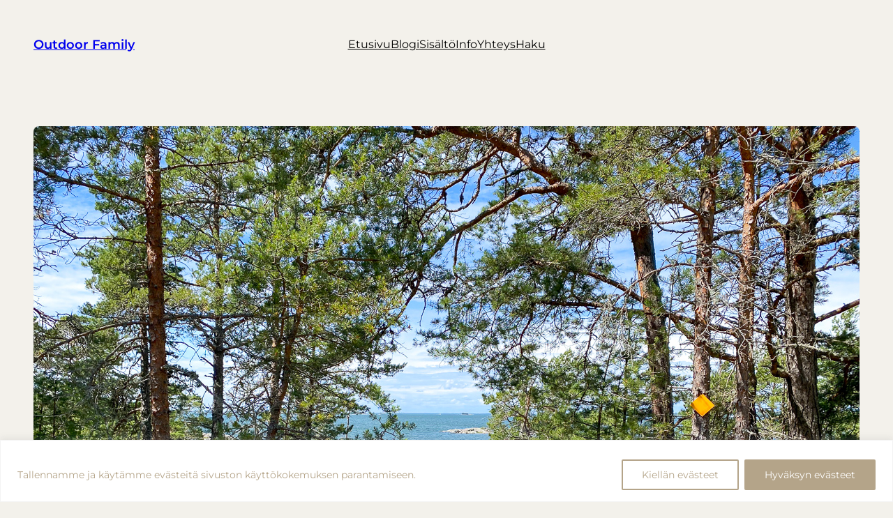

--- FILE ---
content_type: text/html; charset=UTF-8
request_url: https://outdoorfamily.fi/hangon-luontopolut/
body_size: 33605
content:
<!DOCTYPE html>
<html lang="fi">
<head>
	<meta charset="UTF-8" />
	<meta name="viewport" content="width=device-width, initial-scale=1" />
<meta name='robots' content='index, follow, max-image-preview:large, max-snippet:-1, max-video-preview:-1' />
	<style>img:is([sizes="auto" i], [sizes^="auto," i]) { contain-intrinsic-size: 3000px 1500px }</style>
	
	<!-- This site is optimized with the Yoast SEO plugin v26.8 - https://yoast.com/product/yoast-seo-wordpress/ -->
	<meta name="description" content="Hangon luontopolut tarjoavat häikäisevän kauniita merimaisemia, komeita rantakallioita sekä runsain mitoin muuta hienoa." />
	<link rel="canonical" href="https://outdoorfamily.fi/hangon-luontopolut/" />
	<meta property="og:locale" content="fi_FI" />
	<meta property="og:type" content="article" />
	<meta property="og:title" content="Hangon luontopolut - Tunnetko jo nämä viisi hienoa reittiä? - Outdoor Family" />
	<meta property="og:description" content="Hangon luontopolut tarjoavat häikäisevän kauniita merimaisemia, komeita rantakallioita sekä runsain mitoin muuta hienoa." />
	<meta property="og:url" content="https://outdoorfamily.fi/hangon-luontopolut/" />
	<meta property="og:site_name" content="Outdoor Family" />
	<meta property="article:publisher" content="https://www.facebook.com/outdoorfamily.fi/" />
	<meta property="article:author" content="https://www.facebook.com/outdoorfamily.fi/" />
	<meta property="article:published_time" content="2022-08-30T15:47:05+00:00" />
	<meta property="article:modified_time" content="2023-01-31T17:15:17+00:00" />
	<meta property="og:image" content="https://outdoorfamily.fi/wp-content/uploads/2022/08/peikonpolku9.jpg" />
	<meta property="og:image:width" content="1200" />
	<meta property="og:image:height" content="900" />
	<meta property="og:image:type" content="image/jpeg" />
	<meta name="author" content="Outdoor Family" />
	<meta name="twitter:card" content="summary_large_image" />
	<meta name="twitter:label1" content="Kirjoittanut" />
	<meta name="twitter:data1" content="Outdoor Family" />
	<meta name="twitter:label2" content="Arvioitu lukuaika" />
	<meta name="twitter:data2" content="17 minuuttia" />
	<script type="application/ld+json" class="yoast-schema-graph">{"@context":"https://schema.org","@graph":[{"@type":"Article","@id":"https://outdoorfamily.fi/hangon-luontopolut/#article","isPartOf":{"@id":"https://outdoorfamily.fi/hangon-luontopolut/"},"author":{"name":"Outdoor Family","@id":"https://outdoorfamily.fi/#/schema/person/49a0301f1bd6999f93882a53de25bd1d"},"headline":"Hangon luontopolut &#8211; Tunnetko jo nämä viisi hienoa reittiä?","datePublished":"2022-08-30T15:47:05+00:00","dateModified":"2023-01-31T17:15:17+00:00","mainEntityOfPage":{"@id":"https://outdoorfamily.fi/hangon-luontopolut/"},"wordCount":990,"commentCount":2,"image":{"@id":"https://outdoorfamily.fi/hangon-luontopolut/#primaryimage"},"thumbnailUrl":"https://outdoorfamily.fi/wp-content/uploads/2022/08/peikonpolku9.jpg","keywords":["Hanko","Hiidenkirnu","Högholmenin luontopolku","Kappelisatama","Kappelisatamanhiidenkirnut","Luontopolku","Peikonpolku","Rakkauden polku","Tulliniemen luontopolku","Varisniemen rannikkolinnake","Varisniemen tykkiasemat","Varisniemi"],"articleSection":["Retket","Uusimaa"],"inLanguage":"fi","potentialAction":[{"@type":"CommentAction","name":"Comment","target":["https://outdoorfamily.fi/hangon-luontopolut/#respond"]}]},{"@type":"WebPage","@id":"https://outdoorfamily.fi/hangon-luontopolut/","url":"https://outdoorfamily.fi/hangon-luontopolut/","name":"Hangon luontopolut - Tunnetko jo nämä viisi hienoa reittiä? - Outdoor Family","isPartOf":{"@id":"https://outdoorfamily.fi/#website"},"primaryImageOfPage":{"@id":"https://outdoorfamily.fi/hangon-luontopolut/#primaryimage"},"image":{"@id":"https://outdoorfamily.fi/hangon-luontopolut/#primaryimage"},"thumbnailUrl":"https://outdoorfamily.fi/wp-content/uploads/2022/08/peikonpolku9.jpg","datePublished":"2022-08-30T15:47:05+00:00","dateModified":"2023-01-31T17:15:17+00:00","author":{"@id":"https://outdoorfamily.fi/#/schema/person/49a0301f1bd6999f93882a53de25bd1d"},"description":"Hangon luontopolut tarjoavat häikäisevän kauniita merimaisemia, komeita rantakallioita sekä runsain mitoin muuta hienoa.","breadcrumb":{"@id":"https://outdoorfamily.fi/hangon-luontopolut/#breadcrumb"},"inLanguage":"fi","potentialAction":[{"@type":"ReadAction","target":["https://outdoorfamily.fi/hangon-luontopolut/"]}]},{"@type":"ImageObject","inLanguage":"fi","@id":"https://outdoorfamily.fi/hangon-luontopolut/#primaryimage","url":"https://outdoorfamily.fi/wp-content/uploads/2022/08/peikonpolku9.jpg","contentUrl":"https://outdoorfamily.fi/wp-content/uploads/2022/08/peikonpolku9.jpg","width":1200,"height":900,"caption":"Hangon luontopolut / Peikonpolku"},{"@type":"BreadcrumbList","@id":"https://outdoorfamily.fi/hangon-luontopolut/#breadcrumb","itemListElement":[{"@type":"ListItem","position":1,"name":"Home","item":"https://outdoorfamily.fi/"},{"@type":"ListItem","position":2,"name":"Hangon luontopolut &#8211; Tunnetko jo nämä viisi hienoa reittiä?"}]},{"@type":"WebSite","@id":"https://outdoorfamily.fi/#website","url":"https://outdoorfamily.fi/","name":"Outdoor Family","description":"seikkailusis&auml;lt&ouml;j&auml; ja el&auml;mysesittelyj&auml;","potentialAction":[{"@type":"SearchAction","target":{"@type":"EntryPoint","urlTemplate":"https://outdoorfamily.fi/?s={search_term_string}"},"query-input":{"@type":"PropertyValueSpecification","valueRequired":true,"valueName":"search_term_string"}}],"inLanguage":"fi"},{"@type":"Person","@id":"https://outdoorfamily.fi/#/schema/person/49a0301f1bd6999f93882a53de25bd1d","name":"Outdoor Family","image":{"@type":"ImageObject","inLanguage":"fi","@id":"https://outdoorfamily.fi/#/schema/person/image/","url":"https://secure.gravatar.com/avatar/48f3da6cef119eca8fe15714e5fa8043d3339bacc8e657248bc69055038b6fdb?s=96&d=mm&r=g","contentUrl":"https://secure.gravatar.com/avatar/48f3da6cef119eca8fe15714e5fa8043d3339bacc8e657248bc69055038b6fdb?s=96&d=mm&r=g","caption":"Outdoor Family"},"description":"Outdoor Family on lapsiperheille suunnattu verkkosivusto, josta löydät ideoita ja inspiraatiota koko perheen yhteiseen ulkoiluun, urheiluun ja iloiseen yhdessäoloon.","sameAs":["http://outdoorfamily.fi/","https://www.facebook.com/outdoorfamily.fi/"],"url":"https://outdoorfamily.fi/author/admin/"}]}</script>
	<!-- / Yoast SEO plugin. -->


<title>Hangon luontopolut - Tunnetko jo nämä viisi hienoa reittiä? - Outdoor Family</title>
<link rel="alternate" type="application/rss+xml" title="Outdoor Family &raquo; syöte" href="https://outdoorfamily.fi/feed/" />
<link rel="alternate" type="application/rss+xml" title="Outdoor Family &raquo; kommenttien syöte" href="https://outdoorfamily.fi/comments/feed/" />
<link rel="alternate" type="application/rss+xml" title="Outdoor Family &raquo; Hangon luontopolut &#8211; Tunnetko jo nämä viisi hienoa reittiä? kommenttien syöte" href="https://outdoorfamily.fi/hangon-luontopolut/feed/" />
		<!-- This site uses the Google Analytics by MonsterInsights plugin v9.11.1 - Using Analytics tracking - https://www.monsterinsights.com/ -->
							<script src="//www.googletagmanager.com/gtag/js?id=G-5TJ4XHE62Z"  data-cfasync="false" data-wpfc-render="false" async></script>
			<script data-cfasync="false" data-wpfc-render="false">
				var mi_version = '9.11.1';
				var mi_track_user = true;
				var mi_no_track_reason = '';
								var MonsterInsightsDefaultLocations = {"page_location":"https:\/\/outdoorfamily.fi\/hangon-luontopolut\/"};
								if ( typeof MonsterInsightsPrivacyGuardFilter === 'function' ) {
					var MonsterInsightsLocations = (typeof MonsterInsightsExcludeQuery === 'object') ? MonsterInsightsPrivacyGuardFilter( MonsterInsightsExcludeQuery ) : MonsterInsightsPrivacyGuardFilter( MonsterInsightsDefaultLocations );
				} else {
					var MonsterInsightsLocations = (typeof MonsterInsightsExcludeQuery === 'object') ? MonsterInsightsExcludeQuery : MonsterInsightsDefaultLocations;
				}

								var disableStrs = [
										'ga-disable-G-5TJ4XHE62Z',
									];

				/* Function to detect opted out users */
				function __gtagTrackerIsOptedOut() {
					for (var index = 0; index < disableStrs.length; index++) {
						if (document.cookie.indexOf(disableStrs[index] + '=true') > -1) {
							return true;
						}
					}

					return false;
				}

				/* Disable tracking if the opt-out cookie exists. */
				if (__gtagTrackerIsOptedOut()) {
					for (var index = 0; index < disableStrs.length; index++) {
						window[disableStrs[index]] = true;
					}
				}

				/* Opt-out function */
				function __gtagTrackerOptout() {
					for (var index = 0; index < disableStrs.length; index++) {
						document.cookie = disableStrs[index] + '=true; expires=Thu, 31 Dec 2099 23:59:59 UTC; path=/';
						window[disableStrs[index]] = true;
					}
				}

				if ('undefined' === typeof gaOptout) {
					function gaOptout() {
						__gtagTrackerOptout();
					}
				}
								window.dataLayer = window.dataLayer || [];

				window.MonsterInsightsDualTracker = {
					helpers: {},
					trackers: {},
				};
				if (mi_track_user) {
					function __gtagDataLayer() {
						dataLayer.push(arguments);
					}

					function __gtagTracker(type, name, parameters) {
						if (!parameters) {
							parameters = {};
						}

						if (parameters.send_to) {
							__gtagDataLayer.apply(null, arguments);
							return;
						}

						if (type === 'event') {
														parameters.send_to = monsterinsights_frontend.v4_id;
							var hookName = name;
							if (typeof parameters['event_category'] !== 'undefined') {
								hookName = parameters['event_category'] + ':' + name;
							}

							if (typeof MonsterInsightsDualTracker.trackers[hookName] !== 'undefined') {
								MonsterInsightsDualTracker.trackers[hookName](parameters);
							} else {
								__gtagDataLayer('event', name, parameters);
							}
							
						} else {
							__gtagDataLayer.apply(null, arguments);
						}
					}

					__gtagTracker('js', new Date());
					__gtagTracker('set', {
						'developer_id.dZGIzZG': true,
											});
					if ( MonsterInsightsLocations.page_location ) {
						__gtagTracker('set', MonsterInsightsLocations);
					}
										__gtagTracker('config', 'G-5TJ4XHE62Z', {"forceSSL":"true"} );
										window.gtag = __gtagTracker;										(function () {
						/* https://developers.google.com/analytics/devguides/collection/analyticsjs/ */
						/* ga and __gaTracker compatibility shim. */
						var noopfn = function () {
							return null;
						};
						var newtracker = function () {
							return new Tracker();
						};
						var Tracker = function () {
							return null;
						};
						var p = Tracker.prototype;
						p.get = noopfn;
						p.set = noopfn;
						p.send = function () {
							var args = Array.prototype.slice.call(arguments);
							args.unshift('send');
							__gaTracker.apply(null, args);
						};
						var __gaTracker = function () {
							var len = arguments.length;
							if (len === 0) {
								return;
							}
							var f = arguments[len - 1];
							if (typeof f !== 'object' || f === null || typeof f.hitCallback !== 'function') {
								if ('send' === arguments[0]) {
									var hitConverted, hitObject = false, action;
									if ('event' === arguments[1]) {
										if ('undefined' !== typeof arguments[3]) {
											hitObject = {
												'eventAction': arguments[3],
												'eventCategory': arguments[2],
												'eventLabel': arguments[4],
												'value': arguments[5] ? arguments[5] : 1,
											}
										}
									}
									if ('pageview' === arguments[1]) {
										if ('undefined' !== typeof arguments[2]) {
											hitObject = {
												'eventAction': 'page_view',
												'page_path': arguments[2],
											}
										}
									}
									if (typeof arguments[2] === 'object') {
										hitObject = arguments[2];
									}
									if (typeof arguments[5] === 'object') {
										Object.assign(hitObject, arguments[5]);
									}
									if ('undefined' !== typeof arguments[1].hitType) {
										hitObject = arguments[1];
										if ('pageview' === hitObject.hitType) {
											hitObject.eventAction = 'page_view';
										}
									}
									if (hitObject) {
										action = 'timing' === arguments[1].hitType ? 'timing_complete' : hitObject.eventAction;
										hitConverted = mapArgs(hitObject);
										__gtagTracker('event', action, hitConverted);
									}
								}
								return;
							}

							function mapArgs(args) {
								var arg, hit = {};
								var gaMap = {
									'eventCategory': 'event_category',
									'eventAction': 'event_action',
									'eventLabel': 'event_label',
									'eventValue': 'event_value',
									'nonInteraction': 'non_interaction',
									'timingCategory': 'event_category',
									'timingVar': 'name',
									'timingValue': 'value',
									'timingLabel': 'event_label',
									'page': 'page_path',
									'location': 'page_location',
									'title': 'page_title',
									'referrer' : 'page_referrer',
								};
								for (arg in args) {
																		if (!(!args.hasOwnProperty(arg) || !gaMap.hasOwnProperty(arg))) {
										hit[gaMap[arg]] = args[arg];
									} else {
										hit[arg] = args[arg];
									}
								}
								return hit;
							}

							try {
								f.hitCallback();
							} catch (ex) {
							}
						};
						__gaTracker.create = newtracker;
						__gaTracker.getByName = newtracker;
						__gaTracker.getAll = function () {
							return [];
						};
						__gaTracker.remove = noopfn;
						__gaTracker.loaded = true;
						window['__gaTracker'] = __gaTracker;
					})();
									} else {
										console.log("");
					(function () {
						function __gtagTracker() {
							return null;
						}

						window['__gtagTracker'] = __gtagTracker;
						window['gtag'] = __gtagTracker;
					})();
									}
			</script>
							<!-- / Google Analytics by MonsterInsights -->
		<script>
window._wpemojiSettings = {"baseUrl":"https:\/\/s.w.org\/images\/core\/emoji\/16.0.1\/72x72\/","ext":".png","svgUrl":"https:\/\/s.w.org\/images\/core\/emoji\/16.0.1\/svg\/","svgExt":".svg","source":{"concatemoji":"https:\/\/outdoorfamily.fi\/wp-includes\/js\/wp-emoji-release.min.js?ver=6.8.3"}};
/*! This file is auto-generated */
!function(s,n){var o,i,e;function c(e){try{var t={supportTests:e,timestamp:(new Date).valueOf()};sessionStorage.setItem(o,JSON.stringify(t))}catch(e){}}function p(e,t,n){e.clearRect(0,0,e.canvas.width,e.canvas.height),e.fillText(t,0,0);var t=new Uint32Array(e.getImageData(0,0,e.canvas.width,e.canvas.height).data),a=(e.clearRect(0,0,e.canvas.width,e.canvas.height),e.fillText(n,0,0),new Uint32Array(e.getImageData(0,0,e.canvas.width,e.canvas.height).data));return t.every(function(e,t){return e===a[t]})}function u(e,t){e.clearRect(0,0,e.canvas.width,e.canvas.height),e.fillText(t,0,0);for(var n=e.getImageData(16,16,1,1),a=0;a<n.data.length;a++)if(0!==n.data[a])return!1;return!0}function f(e,t,n,a){switch(t){case"flag":return n(e,"\ud83c\udff3\ufe0f\u200d\u26a7\ufe0f","\ud83c\udff3\ufe0f\u200b\u26a7\ufe0f")?!1:!n(e,"\ud83c\udde8\ud83c\uddf6","\ud83c\udde8\u200b\ud83c\uddf6")&&!n(e,"\ud83c\udff4\udb40\udc67\udb40\udc62\udb40\udc65\udb40\udc6e\udb40\udc67\udb40\udc7f","\ud83c\udff4\u200b\udb40\udc67\u200b\udb40\udc62\u200b\udb40\udc65\u200b\udb40\udc6e\u200b\udb40\udc67\u200b\udb40\udc7f");case"emoji":return!a(e,"\ud83e\udedf")}return!1}function g(e,t,n,a){var r="undefined"!=typeof WorkerGlobalScope&&self instanceof WorkerGlobalScope?new OffscreenCanvas(300,150):s.createElement("canvas"),o=r.getContext("2d",{willReadFrequently:!0}),i=(o.textBaseline="top",o.font="600 32px Arial",{});return e.forEach(function(e){i[e]=t(o,e,n,a)}),i}function t(e){var t=s.createElement("script");t.src=e,t.defer=!0,s.head.appendChild(t)}"undefined"!=typeof Promise&&(o="wpEmojiSettingsSupports",i=["flag","emoji"],n.supports={everything:!0,everythingExceptFlag:!0},e=new Promise(function(e){s.addEventListener("DOMContentLoaded",e,{once:!0})}),new Promise(function(t){var n=function(){try{var e=JSON.parse(sessionStorage.getItem(o));if("object"==typeof e&&"number"==typeof e.timestamp&&(new Date).valueOf()<e.timestamp+604800&&"object"==typeof e.supportTests)return e.supportTests}catch(e){}return null}();if(!n){if("undefined"!=typeof Worker&&"undefined"!=typeof OffscreenCanvas&&"undefined"!=typeof URL&&URL.createObjectURL&&"undefined"!=typeof Blob)try{var e="postMessage("+g.toString()+"("+[JSON.stringify(i),f.toString(),p.toString(),u.toString()].join(",")+"));",a=new Blob([e],{type:"text/javascript"}),r=new Worker(URL.createObjectURL(a),{name:"wpTestEmojiSupports"});return void(r.onmessage=function(e){c(n=e.data),r.terminate(),t(n)})}catch(e){}c(n=g(i,f,p,u))}t(n)}).then(function(e){for(var t in e)n.supports[t]=e[t],n.supports.everything=n.supports.everything&&n.supports[t],"flag"!==t&&(n.supports.everythingExceptFlag=n.supports.everythingExceptFlag&&n.supports[t]);n.supports.everythingExceptFlag=n.supports.everythingExceptFlag&&!n.supports.flag,n.DOMReady=!1,n.readyCallback=function(){n.DOMReady=!0}}).then(function(){return e}).then(function(){var e;n.supports.everything||(n.readyCallback(),(e=n.source||{}).concatemoji?t(e.concatemoji):e.wpemoji&&e.twemoji&&(t(e.twemoji),t(e.wpemoji)))}))}((window,document),window._wpemojiSettings);
</script>
<style id='superb-addons-variable-fallbacks-inline-css'>
:root{--wp--preset--color--primary:#1f7cec;--wp--preset--color--primary-hover:#3993ff;--wp--preset--color--base:#fff;--wp--preset--color--featured:#0a284b;--wp--preset--color--contrast-light:#fff;--wp--preset--color--contrast-dark:#000;--wp--preset--color--mono-1:#0d3c74;--wp--preset--color--mono-2:#64748b;--wp--preset--color--mono-3:#e2e8f0;--wp--preset--color--mono-4:#f8fafc;--wp--preset--spacing--superbspacing-xxsmall:clamp(5px,1vw,10px);--wp--preset--spacing--superbspacing-xsmall:clamp(10px,2vw,20px);--wp--preset--spacing--superbspacing-small:clamp(20px,4vw,40px);--wp--preset--spacing--superbspacing-medium:clamp(30px,6vw,60px);--wp--preset--spacing--superbspacing-large:clamp(40px,8vw,80px);--wp--preset--spacing--superbspacing-xlarge:clamp(50px,10vw,100px);--wp--preset--spacing--superbspacing-xxlarge:clamp(60px,12vw,120px);--wp--preset--font-size--superbfont-tiny:clamp(10px,0.625rem + ((1vw - 3.2px) * 0.227),12px);--wp--preset--font-size--superbfont-xxsmall:clamp(12px,0.75rem + ((1vw - 3.2px) * 0.227),14px);--wp--preset--font-size--superbfont-xsmall:clamp(16px,1rem + ((1vw - 3.2px) * 1),16px);--wp--preset--font-size--superbfont-small:clamp(16px,1rem + ((1vw - 3.2px) * 0.227),18px);--wp--preset--font-size--superbfont-medium:clamp(18px,1.125rem + ((1vw - 3.2px) * 0.227),20px);--wp--preset--font-size--superbfont-large:clamp(24px,1.5rem + ((1vw - 3.2px) * 0.909),32px);--wp--preset--font-size--superbfont-xlarge:clamp(32px,2rem + ((1vw - 3.2px) * 1.818),48px);--wp--preset--font-size--superbfont-xxlarge:clamp(40px,2.5rem + ((1vw - 3.2px) * 2.727),64px)}.has-primary-color{color:var(--wp--preset--color--primary)!important}.has-primary-hover-color{color:var(--wp--preset--color--primary-hover)!important}.has-base-color{color:var(--wp--preset--color--base)!important}.has-featured-color{color:var(--wp--preset--color--featured)!important}.has-contrast-light-color{color:var(--wp--preset--color--contrast-light)!important}.has-contrast-dark-color{color:var(--wp--preset--color--contrast-dark)!important}.has-mono-1-color{color:var(--wp--preset--color--mono-1)!important}.has-mono-2-color{color:var(--wp--preset--color--mono-2)!important}.has-mono-3-color{color:var(--wp--preset--color--mono-3)!important}.has-mono-4-color{color:var(--wp--preset--color--mono-4)!important}.has-primary-background-color{background-color:var(--wp--preset--color--primary)!important}.has-primary-hover-background-color{background-color:var(--wp--preset--color--primary-hover)!important}.has-base-background-color{background-color:var(--wp--preset--color--base)!important}.has-featured-background-color{background-color:var(--wp--preset--color--featured)!important}.has-contrast-light-background-color{background-color:var(--wp--preset--color--contrast-light)!important}.has-contrast-dark-background-color{background-color:var(--wp--preset--color--contrast-dark)!important}.has-mono-1-background-color{background-color:var(--wp--preset--color--mono-1)!important}.has-mono-2-background-color{background-color:var(--wp--preset--color--mono-2)!important}.has-mono-3-background-color{background-color:var(--wp--preset--color--mono-3)!important}.has-mono-4-background-color{background-color:var(--wp--preset--color--mono-4)!important}.has-superbfont-tiny-font-size{font-size:var(--wp--preset--font-size--superbfont-tiny)!important}.has-superbfont-xxsmall-font-size{font-size:var(--wp--preset--font-size--superbfont-xxsmall)!important}.has-superbfont-xsmall-font-size{font-size:var(--wp--preset--font-size--superbfont-xsmall)!important}.has-superbfont-small-font-size{font-size:var(--wp--preset--font-size--superbfont-small)!important}.has-superbfont-medium-font-size{font-size:var(--wp--preset--font-size--superbfont-medium)!important}.has-superbfont-large-font-size{font-size:var(--wp--preset--font-size--superbfont-large)!important}.has-superbfont-xlarge-font-size{font-size:var(--wp--preset--font-size--superbfont-xlarge)!important}.has-superbfont-xxlarge-font-size{font-size:var(--wp--preset--font-size--superbfont-xxlarge)!important}
</style>

<link rel='stylesheet' id='outdooractive_gutenberg_style-css' href='https://outdoorfamily.fi/wp-content/plugins/outdooractive-embed/Gutenberg/gutenberg.css?ver=6.8.3' media='all' />
<style id='wp-block-site-title-inline-css'>
.wp-block-site-title{box-sizing:border-box}.wp-block-site-title :where(a){color:inherit;font-family:inherit;font-size:inherit;font-style:inherit;font-weight:inherit;letter-spacing:inherit;line-height:inherit;text-decoration:inherit}
</style>
<style id='wp-block-navigation-link-inline-css'>
.wp-block-navigation .wp-block-navigation-item__label{overflow-wrap:break-word}.wp-block-navigation .wp-block-navigation-item__description{display:none}.link-ui-tools{border-top:1px solid #f0f0f0;padding:8px}.link-ui-block-inserter{padding-top:8px}.link-ui-block-inserter__back{margin-left:8px;text-transform:uppercase}
</style>
<link rel='stylesheet' id='wp-block-navigation-css' href='https://outdoorfamily.fi/wp-includes/blocks/navigation/style.min.css?ver=6.8.3' media='all' />
<style id='wp-block-button-inline-css'>
.wp-block-button__link{align-content:center;box-sizing:border-box;cursor:pointer;display:inline-block;height:100%;text-align:center;word-break:break-word}.wp-block-button__link.aligncenter{text-align:center}.wp-block-button__link.alignright{text-align:right}:where(.wp-block-button__link){border-radius:9999px;box-shadow:none;padding:calc(.667em + 2px) calc(1.333em + 2px);text-decoration:none}.wp-block-button[style*=text-decoration] .wp-block-button__link{text-decoration:inherit}.wp-block-buttons>.wp-block-button.has-custom-width{max-width:none}.wp-block-buttons>.wp-block-button.has-custom-width .wp-block-button__link{width:100%}.wp-block-buttons>.wp-block-button.has-custom-font-size .wp-block-button__link{font-size:inherit}.wp-block-buttons>.wp-block-button.wp-block-button__width-25{width:calc(25% - var(--wp--style--block-gap, .5em)*.75)}.wp-block-buttons>.wp-block-button.wp-block-button__width-50{width:calc(50% - var(--wp--style--block-gap, .5em)*.5)}.wp-block-buttons>.wp-block-button.wp-block-button__width-75{width:calc(75% - var(--wp--style--block-gap, .5em)*.25)}.wp-block-buttons>.wp-block-button.wp-block-button__width-100{flex-basis:100%;width:100%}.wp-block-buttons.is-vertical>.wp-block-button.wp-block-button__width-25{width:25%}.wp-block-buttons.is-vertical>.wp-block-button.wp-block-button__width-50{width:50%}.wp-block-buttons.is-vertical>.wp-block-button.wp-block-button__width-75{width:75%}.wp-block-button.is-style-squared,.wp-block-button__link.wp-block-button.is-style-squared{border-radius:0}.wp-block-button.no-border-radius,.wp-block-button__link.no-border-radius{border-radius:0!important}:root :where(.wp-block-button .wp-block-button__link.is-style-outline),:root :where(.wp-block-button.is-style-outline>.wp-block-button__link){border:2px solid;padding:.667em 1.333em}:root :where(.wp-block-button .wp-block-button__link.is-style-outline:not(.has-text-color)),:root :where(.wp-block-button.is-style-outline>.wp-block-button__link:not(.has-text-color)){color:currentColor}:root :where(.wp-block-button .wp-block-button__link.is-style-outline:not(.has-background)),:root :where(.wp-block-button.is-style-outline>.wp-block-button__link:not(.has-background)){background-color:initial;background-image:none}
</style>
<style id='wp-block-buttons-inline-css'>
.wp-block-buttons{box-sizing:border-box}.wp-block-buttons.is-vertical{flex-direction:column}.wp-block-buttons.is-vertical>.wp-block-button:last-child{margin-bottom:0}.wp-block-buttons>.wp-block-button{display:inline-block;margin:0}.wp-block-buttons.is-content-justification-left{justify-content:flex-start}.wp-block-buttons.is-content-justification-left.is-vertical{align-items:flex-start}.wp-block-buttons.is-content-justification-center{justify-content:center}.wp-block-buttons.is-content-justification-center.is-vertical{align-items:center}.wp-block-buttons.is-content-justification-right{justify-content:flex-end}.wp-block-buttons.is-content-justification-right.is-vertical{align-items:flex-end}.wp-block-buttons.is-content-justification-space-between{justify-content:space-between}.wp-block-buttons.aligncenter{text-align:center}.wp-block-buttons:not(.is-content-justification-space-between,.is-content-justification-right,.is-content-justification-left,.is-content-justification-center) .wp-block-button.aligncenter{margin-left:auto;margin-right:auto;width:100%}.wp-block-buttons[style*=text-decoration] .wp-block-button,.wp-block-buttons[style*=text-decoration] .wp-block-button__link{text-decoration:inherit}.wp-block-buttons.has-custom-font-size .wp-block-button__link{font-size:inherit}.wp-block-buttons .wp-block-button__link{width:100%}.wp-block-button.aligncenter{text-align:center}
</style>
<style id='wp-block-columns-inline-css'>
.wp-block-columns{align-items:normal!important;box-sizing:border-box;display:flex;flex-wrap:wrap!important}@media (min-width:782px){.wp-block-columns{flex-wrap:nowrap!important}}.wp-block-columns.are-vertically-aligned-top{align-items:flex-start}.wp-block-columns.are-vertically-aligned-center{align-items:center}.wp-block-columns.are-vertically-aligned-bottom{align-items:flex-end}@media (max-width:781px){.wp-block-columns:not(.is-not-stacked-on-mobile)>.wp-block-column{flex-basis:100%!important}}@media (min-width:782px){.wp-block-columns:not(.is-not-stacked-on-mobile)>.wp-block-column{flex-basis:0;flex-grow:1}.wp-block-columns:not(.is-not-stacked-on-mobile)>.wp-block-column[style*=flex-basis]{flex-grow:0}}.wp-block-columns.is-not-stacked-on-mobile{flex-wrap:nowrap!important}.wp-block-columns.is-not-stacked-on-mobile>.wp-block-column{flex-basis:0;flex-grow:1}.wp-block-columns.is-not-stacked-on-mobile>.wp-block-column[style*=flex-basis]{flex-grow:0}:where(.wp-block-columns){margin-bottom:1.75em}:where(.wp-block-columns.has-background){padding:1.25em 2.375em}.wp-block-column{flex-grow:1;min-width:0;overflow-wrap:break-word;word-break:break-word}.wp-block-column.is-vertically-aligned-top{align-self:flex-start}.wp-block-column.is-vertically-aligned-center{align-self:center}.wp-block-column.is-vertically-aligned-bottom{align-self:flex-end}.wp-block-column.is-vertically-aligned-stretch{align-self:stretch}.wp-block-column.is-vertically-aligned-bottom,.wp-block-column.is-vertically-aligned-center,.wp-block-column.is-vertically-aligned-top{width:100%}
</style>
<style id='wp-block-group-inline-css'>
.wp-block-group{box-sizing:border-box}:where(.wp-block-group.wp-block-group-is-layout-constrained){position:relative}
.wp-block-group.is-style-superbaddons-card{background-color:var(--wp--preset--color--contrast-light);border-color:var(--wp--preset--color--mono-3);border-radius:10px;border-style:solid;border-width:1px;box-shadow:0 1px 2px 0 rgba(0,0,0,.05);color:var(--wp--preset--color--contrast-dark);padding:var(--wp--preset--spacing--superbspacing-small)}
</style>
<style id='wp-block-group-theme-inline-css'>
:where(.wp-block-group.has-background){padding:1.25em 2.375em}
</style>
<style id='wp-block-template-part-theme-inline-css'>
:root :where(.wp-block-template-part.has-background){margin-bottom:0;margin-top:0;padding:1.25em 2.375em}
</style>
<style id='wp-block-post-featured-image-inline-css'>
.wp-block-post-featured-image{margin-left:0;margin-right:0}.wp-block-post-featured-image a{display:block;height:100%}.wp-block-post-featured-image :where(img){box-sizing:border-box;height:auto;max-width:100%;vertical-align:bottom;width:100%}.wp-block-post-featured-image.alignfull img,.wp-block-post-featured-image.alignwide img{width:100%}.wp-block-post-featured-image .wp-block-post-featured-image__overlay.has-background-dim{background-color:#000;inset:0;position:absolute}.wp-block-post-featured-image{position:relative}.wp-block-post-featured-image .wp-block-post-featured-image__overlay.has-background-gradient{background-color:initial}.wp-block-post-featured-image .wp-block-post-featured-image__overlay.has-background-dim-0{opacity:0}.wp-block-post-featured-image .wp-block-post-featured-image__overlay.has-background-dim-10{opacity:.1}.wp-block-post-featured-image .wp-block-post-featured-image__overlay.has-background-dim-20{opacity:.2}.wp-block-post-featured-image .wp-block-post-featured-image__overlay.has-background-dim-30{opacity:.3}.wp-block-post-featured-image .wp-block-post-featured-image__overlay.has-background-dim-40{opacity:.4}.wp-block-post-featured-image .wp-block-post-featured-image__overlay.has-background-dim-50{opacity:.5}.wp-block-post-featured-image .wp-block-post-featured-image__overlay.has-background-dim-60{opacity:.6}.wp-block-post-featured-image .wp-block-post-featured-image__overlay.has-background-dim-70{opacity:.7}.wp-block-post-featured-image .wp-block-post-featured-image__overlay.has-background-dim-80{opacity:.8}.wp-block-post-featured-image .wp-block-post-featured-image__overlay.has-background-dim-90{opacity:.9}.wp-block-post-featured-image .wp-block-post-featured-image__overlay.has-background-dim-100{opacity:1}.wp-block-post-featured-image:where(.alignleft,.alignright){width:100%}
</style>
<style id='wp-block-post-title-inline-css'>
.wp-block-post-title{box-sizing:border-box;word-break:break-word}.wp-block-post-title :where(a){display:inline-block;font-family:inherit;font-size:inherit;font-style:inherit;font-weight:inherit;letter-spacing:inherit;line-height:inherit;text-decoration:inherit}
</style>
<style id='wp-block-post-date-inline-css'>
.wp-block-post-date{box-sizing:border-box}
</style>
<style id='wp-block-paragraph-inline-css'>
.is-small-text{font-size:.875em}.is-regular-text{font-size:1em}.is-large-text{font-size:2.25em}.is-larger-text{font-size:3em}.has-drop-cap:not(:focus):first-letter{float:left;font-size:8.4em;font-style:normal;font-weight:100;line-height:.68;margin:.05em .1em 0 0;text-transform:uppercase}body.rtl .has-drop-cap:not(:focus):first-letter{float:none;margin-left:.1em}p.has-drop-cap.has-background{overflow:hidden}:root :where(p.has-background){padding:1.25em 2.375em}:where(p.has-text-color:not(.has-link-color)) a{color:inherit}p.has-text-align-left[style*="writing-mode:vertical-lr"],p.has-text-align-right[style*="writing-mode:vertical-rl"]{rotate:180deg}
</style>
<style id='wp-block-post-author-name-inline-css'>
.wp-block-post-author-name{box-sizing:border-box}
</style>
<link rel='stylesheet' id='wp-block-image-css' href='https://outdoorfamily.fi/wp-includes/blocks/image/style.min.css?ver=6.8.3' media='all' />
<style id='wp-block-image-theme-inline-css'>
:root :where(.wp-block-image figcaption){color:#555;font-size:13px;text-align:center}.is-dark-theme :root :where(.wp-block-image figcaption){color:#ffffffa6}.wp-block-image{margin:0 0 1em}
</style>
<style id='wp-block-heading-inline-css'>
h1.has-background,h2.has-background,h3.has-background,h4.has-background,h5.has-background,h6.has-background{padding:1.25em 2.375em}h1.has-text-align-left[style*=writing-mode]:where([style*=vertical-lr]),h1.has-text-align-right[style*=writing-mode]:where([style*=vertical-rl]),h2.has-text-align-left[style*=writing-mode]:where([style*=vertical-lr]),h2.has-text-align-right[style*=writing-mode]:where([style*=vertical-rl]),h3.has-text-align-left[style*=writing-mode]:where([style*=vertical-lr]),h3.has-text-align-right[style*=writing-mode]:where([style*=vertical-rl]),h4.has-text-align-left[style*=writing-mode]:where([style*=vertical-lr]),h4.has-text-align-right[style*=writing-mode]:where([style*=vertical-rl]),h5.has-text-align-left[style*=writing-mode]:where([style*=vertical-lr]),h5.has-text-align-right[style*=writing-mode]:where([style*=vertical-rl]),h6.has-text-align-left[style*=writing-mode]:where([style*=vertical-lr]),h6.has-text-align-right[style*=writing-mode]:where([style*=vertical-rl]){rotate:180deg}
</style>
<link rel='stylesheet' id='wp-block-gallery-css' href='https://outdoorfamily.fi/wp-includes/blocks/gallery/style.min.css?ver=6.8.3' media='all' />
<style id='wp-block-gallery-theme-inline-css'>
.blocks-gallery-caption{color:#555;font-size:13px;text-align:center}.is-dark-theme .blocks-gallery-caption{color:#ffffffa6}
</style>
<style id='wp-block-spacer-inline-css'>
.wp-block-spacer{clear:both}
</style>
<style id='wp-block-post-content-inline-css'>
.wp-block-post-content{display:flow-root}
</style>
<style id='wp-block-post-terms-inline-css'>
.wp-block-post-terms{box-sizing:border-box}.wp-block-post-terms .wp-block-post-terms__separator{white-space:pre-wrap}
</style>
<style id='wp-block-avatar-inline-css'>
.wp-block-avatar{line-height:0}.wp-block-avatar,.wp-block-avatar img{box-sizing:border-box}.wp-block-avatar.aligncenter{text-align:center}
</style>
<style id='wp-block-comment-author-name-inline-css'>
.wp-block-comment-author-name{box-sizing:border-box}
</style>
<style id='wp-block-comment-date-inline-css'>
.wp-block-comment-date{box-sizing:border-box}
</style>
<style id='wp-block-comment-edit-link-inline-css'>
.wp-block-comment-edit-link{box-sizing:border-box}
</style>
<style id='wp-block-comment-content-inline-css'>
.comment-awaiting-moderation{display:block;font-size:.875em;line-height:1.5}.wp-block-comment-content{box-sizing:border-box}
</style>
<style id='wp-block-comment-reply-link-inline-css'>
.wp-block-comment-reply-link{box-sizing:border-box}
</style>
<style id='wp-block-comment-template-inline-css'>
.wp-block-comment-template{box-sizing:border-box;list-style:none;margin-bottom:0;max-width:100%;padding:0}.wp-block-comment-template li{clear:both}.wp-block-comment-template ol{list-style:none;margin-bottom:0;max-width:100%;padding-left:2rem}.wp-block-comment-template.alignleft{float:left}.wp-block-comment-template.aligncenter{margin-left:auto;margin-right:auto;width:fit-content}.wp-block-comment-template.alignright{float:right}
</style>
<style id='wp-block-comments-pagination-inline-css'>
.wp-block-comments-pagination>.wp-block-comments-pagination-next,.wp-block-comments-pagination>.wp-block-comments-pagination-numbers,.wp-block-comments-pagination>.wp-block-comments-pagination-previous{font-size:inherit;margin-bottom:.5em;margin-right:.5em}.wp-block-comments-pagination>.wp-block-comments-pagination-next:last-child,.wp-block-comments-pagination>.wp-block-comments-pagination-numbers:last-child,.wp-block-comments-pagination>.wp-block-comments-pagination-previous:last-child{margin-right:0}.wp-block-comments-pagination .wp-block-comments-pagination-previous-arrow{display:inline-block;margin-right:1ch}.wp-block-comments-pagination .wp-block-comments-pagination-previous-arrow:not(.is-arrow-chevron){transform:scaleX(1)}.wp-block-comments-pagination .wp-block-comments-pagination-next-arrow{display:inline-block;margin-left:1ch}.wp-block-comments-pagination .wp-block-comments-pagination-next-arrow:not(.is-arrow-chevron){transform:scaleX(1)}.wp-block-comments-pagination.aligncenter{justify-content:center}
</style>
<style id='wp-block-post-comments-form-inline-css'>
:where(.wp-block-post-comments-form) input:not([type=submit]),:where(.wp-block-post-comments-form) textarea{border:1px solid #949494;font-family:inherit;font-size:1em}:where(.wp-block-post-comments-form) input:where(:not([type=submit]):not([type=checkbox])),:where(.wp-block-post-comments-form) textarea{padding:calc(.667em + 2px)}.wp-block-post-comments-form{box-sizing:border-box}.wp-block-post-comments-form[style*=font-weight] :where(.comment-reply-title){font-weight:inherit}.wp-block-post-comments-form[style*=font-family] :where(.comment-reply-title){font-family:inherit}.wp-block-post-comments-form[class*=-font-size] :where(.comment-reply-title),.wp-block-post-comments-form[style*=font-size] :where(.comment-reply-title){font-size:inherit}.wp-block-post-comments-form[style*=line-height] :where(.comment-reply-title){line-height:inherit}.wp-block-post-comments-form[style*=font-style] :where(.comment-reply-title){font-style:inherit}.wp-block-post-comments-form[style*=letter-spacing] :where(.comment-reply-title){letter-spacing:inherit}.wp-block-post-comments-form :where(input[type=submit]){box-shadow:none;cursor:pointer;display:inline-block;overflow-wrap:break-word;text-align:center}.wp-block-post-comments-form .comment-form input:not([type=submit]):not([type=checkbox]):not([type=hidden]),.wp-block-post-comments-form .comment-form textarea{box-sizing:border-box;display:block;width:100%}.wp-block-post-comments-form .comment-form-author label,.wp-block-post-comments-form .comment-form-email label,.wp-block-post-comments-form .comment-form-url label{display:block;margin-bottom:.25em}.wp-block-post-comments-form .comment-form-cookies-consent{display:flex;gap:.25em}.wp-block-post-comments-form .comment-form-cookies-consent #wp-comment-cookies-consent{margin-top:.35em}.wp-block-post-comments-form .comment-reply-title{margin-bottom:0}.wp-block-post-comments-form .comment-reply-title :where(small){font-size:var(--wp--preset--font-size--medium,smaller);margin-left:.5em}
</style>
<style id='wp-block-comments-inline-css'>
.wp-block-post-comments{box-sizing:border-box}.wp-block-post-comments .alignleft{float:left}.wp-block-post-comments .alignright{float:right}.wp-block-post-comments .navigation:after{clear:both;content:"";display:table}.wp-block-post-comments .commentlist{clear:both;list-style:none;margin:0;padding:0}.wp-block-post-comments .commentlist .comment{min-height:2.25em;padding-left:3.25em}.wp-block-post-comments .commentlist .comment p{font-size:1em;line-height:1.8;margin:1em 0}.wp-block-post-comments .commentlist .children{list-style:none;margin:0;padding:0}.wp-block-post-comments .comment-author{line-height:1.5}.wp-block-post-comments .comment-author .avatar{border-radius:1.5em;display:block;float:left;height:2.5em;margin-right:.75em;margin-top:.5em;width:2.5em}.wp-block-post-comments .comment-author cite{font-style:normal}.wp-block-post-comments .comment-meta{font-size:.875em;line-height:1.5}.wp-block-post-comments .comment-meta b{font-weight:400}.wp-block-post-comments .comment-meta .comment-awaiting-moderation{display:block;margin-bottom:1em;margin-top:1em}.wp-block-post-comments .comment-body .commentmetadata{font-size:.875em}.wp-block-post-comments .comment-form-author label,.wp-block-post-comments .comment-form-comment label,.wp-block-post-comments .comment-form-email label,.wp-block-post-comments .comment-form-url label{display:block;margin-bottom:.25em}.wp-block-post-comments .comment-form input:not([type=submit]):not([type=checkbox]),.wp-block-post-comments .comment-form textarea{box-sizing:border-box;display:block;width:100%}.wp-block-post-comments .comment-form-cookies-consent{display:flex;gap:.25em}.wp-block-post-comments .comment-form-cookies-consent #wp-comment-cookies-consent{margin-top:.35em}.wp-block-post-comments .comment-reply-title{margin-bottom:0}.wp-block-post-comments .comment-reply-title :where(small){font-size:var(--wp--preset--font-size--medium,smaller);margin-left:.5em}.wp-block-post-comments .reply{font-size:.875em;margin-bottom:1.4em}.wp-block-post-comments input:not([type=submit]),.wp-block-post-comments textarea{border:1px solid #949494;font-family:inherit;font-size:1em}.wp-block-post-comments input:not([type=submit]):not([type=checkbox]),.wp-block-post-comments textarea{padding:calc(.667em + 2px)}:where(.wp-block-post-comments input[type=submit]){border:none}.wp-block-comments{box-sizing:border-box}
</style>
<link rel='stylesheet' id='wp-block-social-links-css' href='https://outdoorfamily.fi/wp-includes/blocks/social-links/style.min.css?ver=6.8.3' media='all' />
<link rel='stylesheet' id='wp-block-library-css' href='https://outdoorfamily.fi/wp-includes/css/dist/block-library/common.min.css?ver=6.8.3' media='all' />
<style id='global-styles-inline-css'>
:root{--wp--preset--aspect-ratio--square: 1;--wp--preset--aspect-ratio--4-3: 4/3;--wp--preset--aspect-ratio--3-4: 3/4;--wp--preset--aspect-ratio--3-2: 3/2;--wp--preset--aspect-ratio--2-3: 2/3;--wp--preset--aspect-ratio--16-9: 16/9;--wp--preset--aspect-ratio--9-16: 9/16;--wp--preset--color--black: #000000;--wp--preset--color--cyan-bluish-gray: #abb8c3;--wp--preset--color--white: #ffffff;--wp--preset--color--pale-pink: #f78da7;--wp--preset--color--vivid-red: #cf2e2e;--wp--preset--color--luminous-vivid-orange: #ff6900;--wp--preset--color--luminous-vivid-amber: #fcb900;--wp--preset--color--light-green-cyan: #7bdcb5;--wp--preset--color--vivid-green-cyan: #00d084;--wp--preset--color--pale-cyan-blue: #8ed1fc;--wp--preset--color--vivid-cyan-blue: #0693e3;--wp--preset--color--vivid-purple: #9b51e0;--wp--preset--color--primary: #565D5F;--wp--preset--color--mono-2: #000000;--wp--preset--color--contrast-light: #FFFFFF;--wp--preset--color--contrast-dark: #000000;--wp--preset--color--base: #F3F1EB;--wp--preset--color--mono-1: #000000;--wp--preset--color--mono-3: #E1DED7;--wp--preset--color--mono-4: #E3DDD8;--wp--preset--color--primary-hover: #70797C;--wp--preset--color--featured: #565D5F;--wp--preset--gradient--vivid-cyan-blue-to-vivid-purple: linear-gradient(135deg,rgba(6,147,227,1) 0%,rgb(155,81,224) 100%);--wp--preset--gradient--light-green-cyan-to-vivid-green-cyan: linear-gradient(135deg,rgb(122,220,180) 0%,rgb(0,208,130) 100%);--wp--preset--gradient--luminous-vivid-amber-to-luminous-vivid-orange: linear-gradient(135deg,rgba(252,185,0,1) 0%,rgba(255,105,0,1) 100%);--wp--preset--gradient--luminous-vivid-orange-to-vivid-red: linear-gradient(135deg,rgba(255,105,0,1) 0%,rgb(207,46,46) 100%);--wp--preset--gradient--very-light-gray-to-cyan-bluish-gray: linear-gradient(135deg,rgb(238,238,238) 0%,rgb(169,184,195) 100%);--wp--preset--gradient--cool-to-warm-spectrum: linear-gradient(135deg,rgb(74,234,220) 0%,rgb(151,120,209) 20%,rgb(207,42,186) 40%,rgb(238,44,130) 60%,rgb(251,105,98) 80%,rgb(254,248,76) 100%);--wp--preset--gradient--blush-light-purple: linear-gradient(135deg,rgb(255,206,236) 0%,rgb(152,150,240) 100%);--wp--preset--gradient--blush-bordeaux: linear-gradient(135deg,rgb(254,205,165) 0%,rgb(254,45,45) 50%,rgb(107,0,62) 100%);--wp--preset--gradient--luminous-dusk: linear-gradient(135deg,rgb(255,203,112) 0%,rgb(199,81,192) 50%,rgb(65,88,208) 100%);--wp--preset--gradient--pale-ocean: linear-gradient(135deg,rgb(255,245,203) 0%,rgb(182,227,212) 50%,rgb(51,167,181) 100%);--wp--preset--gradient--electric-grass: linear-gradient(135deg,rgb(202,248,128) 0%,rgb(113,206,126) 100%);--wp--preset--gradient--midnight: linear-gradient(135deg,rgb(2,3,129) 0%,rgb(40,116,252) 100%);--wp--preset--font-size--small: 13px;--wp--preset--font-size--medium: clamp(14px, 0.875rem + ((1vw - 3.2px) * 0.682), 20px);--wp--preset--font-size--large: clamp(22.041px, 1.378rem + ((1vw - 3.2px) * 1.586), 36px);--wp--preset--font-size--x-large: clamp(25.014px, 1.563rem + ((1vw - 3.2px) * 1.93), 42px);--wp--preset--font-size--superbfont-tiny: clamp(10px, 0.625rem + ((1vw - 3.2px) * 0.227), 12px);--wp--preset--font-size--superbfont-xxsmall: clamp(12px, 0.75rem + ((1vw - 3.2px) * 0.227), 14px);--wp--preset--font-size--superbfont-xsmall: clamp(16px, 1rem + ((1vw - 3.2px) * 1), 16px);--wp--preset--font-size--superbfont-small: clamp(14px, 0.875rem + ((1vw - 3.2px) * 0.455), 18px);--wp--preset--font-size--superbfont-medium: clamp(20px, 1.25rem + ((1vw - 3.2px) * 0.455), 24px);--wp--preset--font-size--superbfont-large: clamp(24px, 1.5rem + ((1vw - 3.2px) * 0.909), 32px);--wp--preset--font-size--superbfont-xlarge: clamp(36px, 2.25rem + ((1vw - 3.2px) * 1.364), 48px);--wp--preset--font-size--superbfont-xxlarge: clamp(40px, 2.5rem + ((1vw - 3.2px) * 1.591), 54px);--wp--preset--font-family--fontprimary: "Montserrat", serif;--wp--preset--font-family--fontsecondary: 'Montserrat', sans-serif;--wp--preset--spacing--20: 0.44rem;--wp--preset--spacing--30: 0.67rem;--wp--preset--spacing--40: 1rem;--wp--preset--spacing--50: 1.5rem;--wp--preset--spacing--60: 2.25rem;--wp--preset--spacing--70: 3.38rem;--wp--preset--spacing--80: 5.06rem;--wp--preset--spacing--superbspacing-xxsmall: clamp(5px, 1vw, 10px);--wp--preset--spacing--superbspacing-xsmall: clamp(10px, 2vw, 20px);--wp--preset--spacing--superbspacing-small: clamp(20px, 4vw, 40px);--wp--preset--spacing--superbspacing-medium: clamp(30px, 6vw, 60px);--wp--preset--spacing--superbspacing-large: clamp(40px, 8vw, 80px);--wp--preset--spacing--superbspacing-xlarge: clamp(50px, 10vw, 100px);--wp--preset--spacing--superbspacing-xxlarge: clamp(60px, 12vw, 120px);--wp--preset--shadow--natural: 6px 6px 9px rgba(0, 0, 0, 0.2);--wp--preset--shadow--deep: 12px 12px 50px rgba(0, 0, 0, 0.4);--wp--preset--shadow--sharp: 6px 6px 0px rgba(0, 0, 0, 0.2);--wp--preset--shadow--outlined: 6px 6px 0px -3px rgba(255, 255, 255, 1), 6px 6px rgba(0, 0, 0, 1);--wp--preset--shadow--crisp: 6px 6px 0px rgba(0, 0, 0, 1);}:root { --wp--style--global--content-size: 1200px;--wp--style--global--wide-size: 1200px; }:where(body) { margin: 0; }.wp-site-blocks { padding-top: var(--wp--style--root--padding-top); padding-bottom: var(--wp--style--root--padding-bottom); }.has-global-padding { padding-right: var(--wp--style--root--padding-right); padding-left: var(--wp--style--root--padding-left); }.has-global-padding > .alignfull { margin-right: calc(var(--wp--style--root--padding-right) * -1); margin-left: calc(var(--wp--style--root--padding-left) * -1); }.has-global-padding :where(:not(.alignfull.is-layout-flow) > .has-global-padding:not(.wp-block-block, .alignfull)) { padding-right: 0; padding-left: 0; }.has-global-padding :where(:not(.alignfull.is-layout-flow) > .has-global-padding:not(.wp-block-block, .alignfull)) > .alignfull { margin-left: 0; margin-right: 0; }.wp-site-blocks > .alignleft { float: left; margin-right: 2em; }.wp-site-blocks > .alignright { float: right; margin-left: 2em; }.wp-site-blocks > .aligncenter { justify-content: center; margin-left: auto; margin-right: auto; }:where(.wp-site-blocks) > * { margin-block-start: 1.5rem; margin-block-end: 0; }:where(.wp-site-blocks) > :first-child { margin-block-start: 0; }:where(.wp-site-blocks) > :last-child { margin-block-end: 0; }:root { --wp--style--block-gap: 1.5rem; }:root :where(.is-layout-flow) > :first-child{margin-block-start: 0;}:root :where(.is-layout-flow) > :last-child{margin-block-end: 0;}:root :where(.is-layout-flow) > *{margin-block-start: 1.5rem;margin-block-end: 0;}:root :where(.is-layout-constrained) > :first-child{margin-block-start: 0;}:root :where(.is-layout-constrained) > :last-child{margin-block-end: 0;}:root :where(.is-layout-constrained) > *{margin-block-start: 1.5rem;margin-block-end: 0;}:root :where(.is-layout-flex){gap: 1.5rem;}:root :where(.is-layout-grid){gap: 1.5rem;}.is-layout-flow > .alignleft{float: left;margin-inline-start: 0;margin-inline-end: 2em;}.is-layout-flow > .alignright{float: right;margin-inline-start: 2em;margin-inline-end: 0;}.is-layout-flow > .aligncenter{margin-left: auto !important;margin-right: auto !important;}.is-layout-constrained > .alignleft{float: left;margin-inline-start: 0;margin-inline-end: 2em;}.is-layout-constrained > .alignright{float: right;margin-inline-start: 2em;margin-inline-end: 0;}.is-layout-constrained > .aligncenter{margin-left: auto !important;margin-right: auto !important;}.is-layout-constrained > :where(:not(.alignleft):not(.alignright):not(.alignfull)){max-width: var(--wp--style--global--content-size);margin-left: auto !important;margin-right: auto !important;}.is-layout-constrained > .alignwide{max-width: var(--wp--style--global--wide-size);}body .is-layout-flex{display: flex;}.is-layout-flex{flex-wrap: wrap;align-items: center;}.is-layout-flex > :is(*, div){margin: 0;}body .is-layout-grid{display: grid;}.is-layout-grid > :is(*, div){margin: 0;}body{background-color: var(--wp--preset--color--base);color: var(--wp--preset--color--contrast);font-family: var(--wp--preset--font-family--fontprimary);font-size: var(--wp--preset--font-size--medium);line-height: 150%;--wp--style--root--padding-top: 0px;--wp--style--root--padding-right: 0px;--wp--style--root--padding-bottom: 0px;--wp--style--root--padding-left: 0px;}a:where(:not(.wp-element-button)){color: inherit;text-decoration: none;}:root :where(a:where(:not(.wp-element-button)):hover){text-decoration: underline;}:root :where(a:where(:not(.wp-element-button)):focus){text-decoration: underline;}h1, h2, h3, h4, h5, h6{font-family: var(--wp--preset--font-family--fontprimary);font-weight: 600;line-height: 1.4;}h1{color: var(--wp--preset--color--mono-1);font-size: var(--wp--preset--font-size--superbfont-xlarge);line-height: 1.2;}h2{font-size: var(--wp--preset--font-size--superbfont-large);line-height: 1.3;}h3{font-family: var(--wp--preset--font-family--fontsecondary);font-size: var(--wp--preset--font-size--superbfont-medium);font-weight: 400;line-height: 1.3;}h4{font-size: var(--wp--preset--font-size--superbfont-small);line-height: 1.4;}h5{font-size: var(--wp--preset--font-size--superbfont-xsmall);line-height: 1.4;}h6{font-size: var(--wp--preset--font-size--superbfont-xxsmall);line-height: 1.4;}:root :where(.wp-element-button, .wp-block-button__link){background-color: var(--wp--preset--color--primary);border-radius: 0px;border-width: 0;color: var(--wp--preset--color--contrast-light);font-family: inherit;font-size: inherit;font-weight: 600;line-height: inherit;padding: calc(0.667em + 2px) calc(1.333em + 2px);text-decoration: none;text-transform: uppercase;}:root :where(.wp-element-button:visited, .wp-block-button__link:visited){color: var(--wp--preset--color--contrast-light);}:root :where(.wp-element-button:hover, .wp-block-button__link:hover){background-color: var(--wp--preset--color--primary-hover);color: var(--wp--preset--color--contrast-light);}:root :where(.wp-element-button:focus, .wp-block-button__link:focus){background-color: var(--wp--preset--color--primary-hover);color: var(--wp--preset--color--contrast-light);}:root :where(.wp-element-button:active, .wp-block-button__link:active){background-color: var(--wp--preset--color--primary-hover);color: var(--wp--preset--color--contrast-light);}.has-black-color{color: var(--wp--preset--color--black) !important;}.has-cyan-bluish-gray-color{color: var(--wp--preset--color--cyan-bluish-gray) !important;}.has-white-color{color: var(--wp--preset--color--white) !important;}.has-pale-pink-color{color: var(--wp--preset--color--pale-pink) !important;}.has-vivid-red-color{color: var(--wp--preset--color--vivid-red) !important;}.has-luminous-vivid-orange-color{color: var(--wp--preset--color--luminous-vivid-orange) !important;}.has-luminous-vivid-amber-color{color: var(--wp--preset--color--luminous-vivid-amber) !important;}.has-light-green-cyan-color{color: var(--wp--preset--color--light-green-cyan) !important;}.has-vivid-green-cyan-color{color: var(--wp--preset--color--vivid-green-cyan) !important;}.has-pale-cyan-blue-color{color: var(--wp--preset--color--pale-cyan-blue) !important;}.has-vivid-cyan-blue-color{color: var(--wp--preset--color--vivid-cyan-blue) !important;}.has-vivid-purple-color{color: var(--wp--preset--color--vivid-purple) !important;}.has-primary-color{color: var(--wp--preset--color--primary) !important;}.has-mono-2-color{color: var(--wp--preset--color--mono-2) !important;}.has-contrast-light-color{color: var(--wp--preset--color--contrast-light) !important;}.has-contrast-dark-color{color: var(--wp--preset--color--contrast-dark) !important;}.has-base-color{color: var(--wp--preset--color--base) !important;}.has-mono-1-color{color: var(--wp--preset--color--mono-1) !important;}.has-mono-3-color{color: var(--wp--preset--color--mono-3) !important;}.has-mono-4-color{color: var(--wp--preset--color--mono-4) !important;}.has-primary-hover-color{color: var(--wp--preset--color--primary-hover) !important;}.has-featured-color{color: var(--wp--preset--color--featured) !important;}.has-black-background-color{background-color: var(--wp--preset--color--black) !important;}.has-cyan-bluish-gray-background-color{background-color: var(--wp--preset--color--cyan-bluish-gray) !important;}.has-white-background-color{background-color: var(--wp--preset--color--white) !important;}.has-pale-pink-background-color{background-color: var(--wp--preset--color--pale-pink) !important;}.has-vivid-red-background-color{background-color: var(--wp--preset--color--vivid-red) !important;}.has-luminous-vivid-orange-background-color{background-color: var(--wp--preset--color--luminous-vivid-orange) !important;}.has-luminous-vivid-amber-background-color{background-color: var(--wp--preset--color--luminous-vivid-amber) !important;}.has-light-green-cyan-background-color{background-color: var(--wp--preset--color--light-green-cyan) !important;}.has-vivid-green-cyan-background-color{background-color: var(--wp--preset--color--vivid-green-cyan) !important;}.has-pale-cyan-blue-background-color{background-color: var(--wp--preset--color--pale-cyan-blue) !important;}.has-vivid-cyan-blue-background-color{background-color: var(--wp--preset--color--vivid-cyan-blue) !important;}.has-vivid-purple-background-color{background-color: var(--wp--preset--color--vivid-purple) !important;}.has-primary-background-color{background-color: var(--wp--preset--color--primary) !important;}.has-mono-2-background-color{background-color: var(--wp--preset--color--mono-2) !important;}.has-contrast-light-background-color{background-color: var(--wp--preset--color--contrast-light) !important;}.has-contrast-dark-background-color{background-color: var(--wp--preset--color--contrast-dark) !important;}.has-base-background-color{background-color: var(--wp--preset--color--base) !important;}.has-mono-1-background-color{background-color: var(--wp--preset--color--mono-1) !important;}.has-mono-3-background-color{background-color: var(--wp--preset--color--mono-3) !important;}.has-mono-4-background-color{background-color: var(--wp--preset--color--mono-4) !important;}.has-primary-hover-background-color{background-color: var(--wp--preset--color--primary-hover) !important;}.has-featured-background-color{background-color: var(--wp--preset--color--featured) !important;}.has-black-border-color{border-color: var(--wp--preset--color--black) !important;}.has-cyan-bluish-gray-border-color{border-color: var(--wp--preset--color--cyan-bluish-gray) !important;}.has-white-border-color{border-color: var(--wp--preset--color--white) !important;}.has-pale-pink-border-color{border-color: var(--wp--preset--color--pale-pink) !important;}.has-vivid-red-border-color{border-color: var(--wp--preset--color--vivid-red) !important;}.has-luminous-vivid-orange-border-color{border-color: var(--wp--preset--color--luminous-vivid-orange) !important;}.has-luminous-vivid-amber-border-color{border-color: var(--wp--preset--color--luminous-vivid-amber) !important;}.has-light-green-cyan-border-color{border-color: var(--wp--preset--color--light-green-cyan) !important;}.has-vivid-green-cyan-border-color{border-color: var(--wp--preset--color--vivid-green-cyan) !important;}.has-pale-cyan-blue-border-color{border-color: var(--wp--preset--color--pale-cyan-blue) !important;}.has-vivid-cyan-blue-border-color{border-color: var(--wp--preset--color--vivid-cyan-blue) !important;}.has-vivid-purple-border-color{border-color: var(--wp--preset--color--vivid-purple) !important;}.has-primary-border-color{border-color: var(--wp--preset--color--primary) !important;}.has-mono-2-border-color{border-color: var(--wp--preset--color--mono-2) !important;}.has-contrast-light-border-color{border-color: var(--wp--preset--color--contrast-light) !important;}.has-contrast-dark-border-color{border-color: var(--wp--preset--color--contrast-dark) !important;}.has-base-border-color{border-color: var(--wp--preset--color--base) !important;}.has-mono-1-border-color{border-color: var(--wp--preset--color--mono-1) !important;}.has-mono-3-border-color{border-color: var(--wp--preset--color--mono-3) !important;}.has-mono-4-border-color{border-color: var(--wp--preset--color--mono-4) !important;}.has-primary-hover-border-color{border-color: var(--wp--preset--color--primary-hover) !important;}.has-featured-border-color{border-color: var(--wp--preset--color--featured) !important;}.has-vivid-cyan-blue-to-vivid-purple-gradient-background{background: var(--wp--preset--gradient--vivid-cyan-blue-to-vivid-purple) !important;}.has-light-green-cyan-to-vivid-green-cyan-gradient-background{background: var(--wp--preset--gradient--light-green-cyan-to-vivid-green-cyan) !important;}.has-luminous-vivid-amber-to-luminous-vivid-orange-gradient-background{background: var(--wp--preset--gradient--luminous-vivid-amber-to-luminous-vivid-orange) !important;}.has-luminous-vivid-orange-to-vivid-red-gradient-background{background: var(--wp--preset--gradient--luminous-vivid-orange-to-vivid-red) !important;}.has-very-light-gray-to-cyan-bluish-gray-gradient-background{background: var(--wp--preset--gradient--very-light-gray-to-cyan-bluish-gray) !important;}.has-cool-to-warm-spectrum-gradient-background{background: var(--wp--preset--gradient--cool-to-warm-spectrum) !important;}.has-blush-light-purple-gradient-background{background: var(--wp--preset--gradient--blush-light-purple) !important;}.has-blush-bordeaux-gradient-background{background: var(--wp--preset--gradient--blush-bordeaux) !important;}.has-luminous-dusk-gradient-background{background: var(--wp--preset--gradient--luminous-dusk) !important;}.has-pale-ocean-gradient-background{background: var(--wp--preset--gradient--pale-ocean) !important;}.has-electric-grass-gradient-background{background: var(--wp--preset--gradient--electric-grass) !important;}.has-midnight-gradient-background{background: var(--wp--preset--gradient--midnight) !important;}.has-small-font-size{font-size: var(--wp--preset--font-size--small) !important;}.has-medium-font-size{font-size: var(--wp--preset--font-size--medium) !important;}.has-large-font-size{font-size: var(--wp--preset--font-size--large) !important;}.has-x-large-font-size{font-size: var(--wp--preset--font-size--x-large) !important;}.has-superbfont-tiny-font-size{font-size: var(--wp--preset--font-size--superbfont-tiny) !important;}.has-superbfont-xxsmall-font-size{font-size: var(--wp--preset--font-size--superbfont-xxsmall) !important;}.has-superbfont-xsmall-font-size{font-size: var(--wp--preset--font-size--superbfont-xsmall) !important;}.has-superbfont-small-font-size{font-size: var(--wp--preset--font-size--superbfont-small) !important;}.has-superbfont-medium-font-size{font-size: var(--wp--preset--font-size--superbfont-medium) !important;}.has-superbfont-large-font-size{font-size: var(--wp--preset--font-size--superbfont-large) !important;}.has-superbfont-xlarge-font-size{font-size: var(--wp--preset--font-size--superbfont-xlarge) !important;}.has-superbfont-xxlarge-font-size{font-size: var(--wp--preset--font-size--superbfont-xxlarge) !important;}.has-fontprimary-font-family{font-family: var(--wp--preset--font-family--fontprimary) !important;}.has-fontsecondary-font-family{font-family: var(--wp--preset--font-family--fontsecondary) !important;}
:root :where(.wp-block-button .wp-block-button__link){font-size: var(--wp--preset--font-size--superbfont-small);line-height: 1.4;}
:root :where(.wp-block-heading){color: var(--wp--preset--color--mono-1);}
:root :where(p){color: var(--wp--preset--color--mono-2);font-family: var(--wp--preset--font-family--fontsecondary);font-size: var(--wp--preset--font-size--superbfont-xsmall);line-height: 1.4;}
:root :where(.wp-block-navigation){font-size: var(--wp--preset--font-size--superbfont-xsmall);}
:root :where(.wp-block-navigation a:where(:not(.wp-element-button))){text-decoration: none;}
:root :where(.wp-block-navigation a:where(:not(.wp-element-button)):hover){text-decoration: none;}
:root :where(.wp-block-navigation a:where(:not(.wp-element-button)):focus){text-decoration: none;}
:root :where(.wp-block-navigation a:where(:not(.wp-element-button)):active){text-decoration: none;}
:root :where(.wp-block-post-author-name){color: var(--wp--preset--color--primary);font-size: var(--wp--preset--font-size--superbfont-xsmall);}
:root :where(.wp-block-post-date){color: var(--wp--preset--color--primary);font-size: var(--wp--preset--font-size--superbfont-xsmall);}
:root :where(.wp-block-post-content a:where(:not(.wp-element-button))){color: var(--wp--preset--color--primary);text-decoration: underline;}
:root :where(.wp-block-post-title a:where(:not(.wp-element-button))){text-decoration: none;}
:root :where(.wp-block-post-title a:where(:not(.wp-element-button)):hover){text-decoration: none;}
:root :where(.wp-block-post-title a:where(:not(.wp-element-button)):focus){text-decoration: none;}
:root :where(.wp-block-comments-title){font-size: var(--wp--preset--font-size--superbfont-large);}
:root :where(.wp-block-comment-author-name a:where(:not(.wp-element-button))){text-decoration: none;}
:root :where(.wp-block-comment-author-name a:where(:not(.wp-element-button)):hover){text-decoration: none;}
:root :where(.wp-block-comment-author-name a:where(:not(.wp-element-button)):active){text-decoration: none;}
:root :where(.wp-block-comment-date){font-size: var(--wp--preset--font-size--superbfont-xxsmall);}
:root :where(.wp-block-comment-date a:where(:not(.wp-element-button))){text-decoration: none;}
:root :where(.wp-block-comment-date a:where(:not(.wp-element-button)):hover){text-decoration: none;}
:root :where(.wp-block-comment-date a:where(:not(.wp-element-button)):focus){text-decoration: none;}
:root :where(.wp-block-comment-edit-link){font-size: var(--wp--preset--font-size--superbfont-xxsmall);}
:root :where(.wp-block-comment-reply-link){font-size: var(--wp--preset--font-size--superbfont-small);}
:root :where(.wp-block-comments-pagination){margin-top: var(--wp--preset--spacing--40);}
:root :where(.wp-block-comments-pagination a:where(:not(.wp-element-button))){text-decoration: none;}
:root :where(.wp-block-site-title){font-size: var(--wp--preset--font-size--superbfont-medium);font-weight: normal;line-height: 1.4;}
:root :where(.wp-block-site-title a:where(:not(.wp-element-button))){text-decoration: none;}
:root :where(.wp-block-site-title a:where(:not(.wp-element-button)):hover){text-decoration: none;}
:root :where(.wp-block-site-title a:where(:not(.wp-element-button)):focus){text-decoration: none;}
:root :where(.wp-block-site-title a:where(:not(.wp-element-button)):active){text-decoration: none;}
</style>
<style id='block-style-variation-styles-inline-css'>
:root :where(.wp-block-button.is-style-outline--2 .wp-block-button__link){background: transparent none;border-color: var( --wp--preset--color--mono-3);border-width: 1px;border-style: solid;color: var(--wp--preset--color--mono-1);padding-top: 0.667em;padding-right: 1.33em;padding-bottom: 0.667em;padding-left: 1.33em;}
</style>
<style id='wp-emoji-styles-inline-css'>

	img.wp-smiley, img.emoji {
		display: inline !important;
		border: none !important;
		box-shadow: none !important;
		height: 1em !important;
		width: 1em !important;
		margin: 0 0.07em !important;
		vertical-align: -0.1em !important;
		background: none !important;
		padding: 0 !important;
	}
</style>
<link rel='stylesheet' id='lakeside-blogger-patterns-css' href='https://outdoorfamily.fi/wp-content/themes/lakeside-blogger/assets/css/patterns.css?ver=1745036955' media='all' />
<link rel='stylesheet' id='simple-nova-patterns-css' href='https://outdoorfamily.fi/wp-content/themes/simple-nova/assets/css/patterns.css?ver=1745036955' media='all' />
<style id='core-block-supports-inline-css'>
.wp-container-core-navigation-is-layout-51cb38a2{gap:var(--wp--preset--spacing--superbspacing-small);justify-content:center;}.wp-container-core-buttons-is-layout-d445cf74{justify-content:flex-end;}.wp-container-core-columns-is-layout-e0e4babd{flex-wrap:nowrap;}.wp-container-core-group-is-layout-0ffa9a68 > .alignfull{margin-right:calc(var(--wp--preset--spacing--superbspacing-small) * -1);margin-left:calc(var(--wp--preset--spacing--superbspacing-small) * -1);}.wp-container-core-group-is-layout-b098208d{flex-wrap:nowrap;gap:var(--wp--preset--spacing--superbspacing-xxsmall);}.wp-block-gallery.wp-block-gallery-3{--wp--style--unstable-gallery-gap:var( --wp--style--gallery-gap-default, var( --gallery-block--gutter-size, var( --wp--style--block-gap, 0.5em ) ) );gap:var( --wp--style--gallery-gap-default, var( --gallery-block--gutter-size, var( --wp--style--block-gap, 0.5em ) ) );}.wp-block-gallery.wp-block-gallery-4{--wp--style--unstable-gallery-gap:var( --wp--style--gallery-gap-default, var( --gallery-block--gutter-size, var( --wp--style--block-gap, 0.5em ) ) );gap:var( --wp--style--gallery-gap-default, var( --gallery-block--gutter-size, var( --wp--style--block-gap, 0.5em ) ) );}.wp-block-gallery.wp-block-gallery-5{--wp--style--unstable-gallery-gap:var( --wp--style--gallery-gap-default, var( --gallery-block--gutter-size, var( --wp--style--block-gap, 0.5em ) ) );gap:var( --wp--style--gallery-gap-default, var( --gallery-block--gutter-size, var( --wp--style--block-gap, 0.5em ) ) );}.wp-block-gallery.wp-block-gallery-6{--wp--style--unstable-gallery-gap:var( --wp--style--gallery-gap-default, var( --gallery-block--gutter-size, var( --wp--style--block-gap, 0.5em ) ) );gap:var( --wp--style--gallery-gap-default, var( --gallery-block--gutter-size, var( --wp--style--block-gap, 0.5em ) ) );}.wp-block-gallery.wp-block-gallery-7{--wp--style--unstable-gallery-gap:var( --wp--style--gallery-gap-default, var( --gallery-block--gutter-size, var( --wp--style--block-gap, 0.5em ) ) );gap:var( --wp--style--gallery-gap-default, var( --gallery-block--gutter-size, var( --wp--style--block-gap, 0.5em ) ) );}.wp-block-gallery.wp-block-gallery-8{--wp--style--unstable-gallery-gap:var( --wp--style--gallery-gap-default, var( --gallery-block--gutter-size, var( --wp--style--block-gap, 0.5em ) ) );gap:var( --wp--style--gallery-gap-default, var( --gallery-block--gutter-size, var( --wp--style--block-gap, 0.5em ) ) );}.wp-block-gallery.wp-block-gallery-9{--wp--style--unstable-gallery-gap:var( --wp--style--gallery-gap-default, var( --gallery-block--gutter-size, var( --wp--style--block-gap, 0.5em ) ) );gap:var( --wp--style--gallery-gap-default, var( --gallery-block--gutter-size, var( --wp--style--block-gap, 0.5em ) ) );}.wp-block-gallery.wp-block-gallery-10{--wp--style--unstable-gallery-gap:var( --wp--style--gallery-gap-default, var( --gallery-block--gutter-size, var( --wp--style--block-gap, 0.5em ) ) );gap:var( --wp--style--gallery-gap-default, var( --gallery-block--gutter-size, var( --wp--style--block-gap, 0.5em ) ) );}.wp-block-gallery.wp-block-gallery-11{--wp--style--unstable-gallery-gap:var( --wp--style--gallery-gap-default, var( --gallery-block--gutter-size, var( --wp--style--block-gap, 0.5em ) ) );gap:var( --wp--style--gallery-gap-default, var( --gallery-block--gutter-size, var( --wp--style--block-gap, 0.5em ) ) );}.wp-block-gallery.wp-block-gallery-12{--wp--style--unstable-gallery-gap:var( --wp--style--gallery-gap-default, var( --gallery-block--gutter-size, var( --wp--style--block-gap, 0.5em ) ) );gap:var( --wp--style--gallery-gap-default, var( --gallery-block--gutter-size, var( --wp--style--block-gap, 0.5em ) ) );}.wp-block-gallery.wp-block-gallery-13{--wp--style--unstable-gallery-gap:var( --wp--style--gallery-gap-default, var( --gallery-block--gutter-size, var( --wp--style--block-gap, 0.5em ) ) );gap:var( --wp--style--gallery-gap-default, var( --gallery-block--gutter-size, var( --wp--style--block-gap, 0.5em ) ) );}.wp-block-gallery.wp-block-gallery-14{--wp--style--unstable-gallery-gap:var( --wp--style--gallery-gap-default, var( --gallery-block--gutter-size, var( --wp--style--block-gap, 0.5em ) ) );gap:var( --wp--style--gallery-gap-default, var( --gallery-block--gutter-size, var( --wp--style--block-gap, 0.5em ) ) );}.wp-block-gallery.wp-block-gallery-15{--wp--style--unstable-gallery-gap:var( --wp--style--gallery-gap-default, var( --gallery-block--gutter-size, var( --wp--style--block-gap, 0.5em ) ) );gap:var( --wp--style--gallery-gap-default, var( --gallery-block--gutter-size, var( --wp--style--block-gap, 0.5em ) ) );}.wp-block-gallery.wp-block-gallery-16{--wp--style--unstable-gallery-gap:var( --wp--style--gallery-gap-default, var( --gallery-block--gutter-size, var( --wp--style--block-gap, 0.5em ) ) );gap:var( --wp--style--gallery-gap-default, var( --gallery-block--gutter-size, var( --wp--style--block-gap, 0.5em ) ) );}.wp-block-gallery.wp-block-gallery-17{--wp--style--unstable-gallery-gap:var( --wp--style--gallery-gap-default, var( --gallery-block--gutter-size, var( --wp--style--block-gap, 0.5em ) ) );gap:var( --wp--style--gallery-gap-default, var( --gallery-block--gutter-size, var( --wp--style--block-gap, 0.5em ) ) );}.wp-block-gallery.wp-block-gallery-18{--wp--style--unstable-gallery-gap:var( --wp--style--gallery-gap-default, var( --gallery-block--gutter-size, var( --wp--style--block-gap, 0.5em ) ) );gap:var( --wp--style--gallery-gap-default, var( --gallery-block--gutter-size, var( --wp--style--block-gap, 0.5em ) ) );}.wp-block-gallery.wp-block-gallery-19{--wp--style--unstable-gallery-gap:var( --wp--style--gallery-gap-default, var( --gallery-block--gutter-size, var( --wp--style--block-gap, 0.5em ) ) );gap:var( --wp--style--gallery-gap-default, var( --gallery-block--gutter-size, var( --wp--style--block-gap, 0.5em ) ) );}.wp-block-gallery.wp-block-gallery-20{--wp--style--unstable-gallery-gap:var( --wp--style--gallery-gap-default, var( --gallery-block--gutter-size, var( --wp--style--block-gap, 0.5em ) ) );gap:var( --wp--style--gallery-gap-default, var( --gallery-block--gutter-size, var( --wp--style--block-gap, 0.5em ) ) );}.wp-container-core-group-is-layout-b858d49e > :where(:not(.alignleft):not(.alignright):not(.alignfull)){max-width:800px;margin-left:auto !important;margin-right:auto !important;}.wp-container-core-group-is-layout-b858d49e > .alignwide{max-width:800px;}.wp-container-core-group-is-layout-b858d49e .alignfull{max-width:none;}.wp-container-core-group-is-layout-b858d49e > .alignfull{margin-right:calc(0px * -1);margin-left:calc(0px * -1);}.wp-container-core-group-is-layout-0a49fc62 > *{margin-block-start:0;margin-block-end:0;}.wp-container-core-group-is-layout-0a49fc62 > * + *{margin-block-start:var(--wp--preset--spacing--superbspacing-xxsmall);margin-block-end:0;}.wp-elements-a4a951e4f0e3fb94fa1d356602ac0e91 a:where(:not(.wp-element-button)){color:var(--wp--preset--color--primary);}.wp-elements-4f17b93540e14cb8d911c9524173982c a:where(:not(.wp-element-button)){color:var(--wp--preset--color--primary);}.wp-container-core-columns-is-layout-24a65fd2{flex-wrap:nowrap;gap:var(--wp--preset--spacing--superbspacing-xsmall) var(--wp--preset--spacing--superbspacing-xsmall);}.wp-container-core-group-is-layout-da6817d8 > .alignfull{margin-right:calc(0px * -1);margin-left:calc(0px * -1);}.wp-container-core-group-is-layout-da6817d8 > *{margin-block-start:0;margin-block-end:0;}.wp-container-core-group-is-layout-da6817d8 > * + *{margin-block-start:0;margin-block-end:0;}.wp-container-core-group-is-layout-bea02a06 > :where(:not(.alignleft):not(.alignright):not(.alignfull)){max-width:800px;margin-left:auto !important;margin-right:auto !important;}.wp-container-core-group-is-layout-bea02a06 > .alignwide{max-width:800px;}.wp-container-core-group-is-layout-bea02a06 .alignfull{max-width:none;}.wp-container-core-group-is-layout-636e0c55 > .alignfull{margin-right:calc(var(--wp--preset--spacing--superbspacing-small) * -1);margin-left:calc(var(--wp--preset--spacing--superbspacing-small) * -1);}.wp-container-core-group-is-layout-636e0c55 > *{margin-block-start:0;margin-block-end:0;}.wp-container-core-group-is-layout-636e0c55 > * + *{margin-block-start:var(--wp--preset--spacing--superbspacing-medium);margin-block-end:0;}.wp-container-core-social-links-is-layout-a89b3969{justify-content:center;}.wp-container-core-group-is-layout-938f5026 > .alignfull{margin-right:calc(var(--wp--preset--spacing--superbspacing-xsmall) * -1);margin-left:calc(var(--wp--preset--spacing--superbspacing-xsmall) * -1);}.wp-container-core-group-is-layout-26006fac > .alignfull{margin-right:calc(var(--wp--preset--spacing--superbspacing-xsmall) * -1);margin-left:calc(var(--wp--preset--spacing--superbspacing-xsmall) * -1);}.wp-container-core-group-is-layout-26006fac > *{margin-block-start:0;margin-block-end:0;}.wp-container-core-group-is-layout-26006fac > * + *{margin-block-start:var(--wp--preset--spacing--superbspacing-small);margin-block-end:0;}
</style>
<style id='wp-block-template-skip-link-inline-css'>

		.skip-link.screen-reader-text {
			border: 0;
			clip-path: inset(50%);
			height: 1px;
			margin: -1px;
			overflow: hidden;
			padding: 0;
			position: absolute !important;
			width: 1px;
			word-wrap: normal !important;
		}

		.skip-link.screen-reader-text:focus {
			background-color: #eee;
			clip-path: none;
			color: #444;
			display: block;
			font-size: 1em;
			height: auto;
			left: 5px;
			line-height: normal;
			padding: 15px 23px 14px;
			text-decoration: none;
			top: 5px;
			width: auto;
			z-index: 100000;
		}
</style>
<link rel='stylesheet' id='superb-addons-patterns-css' href='https://outdoorfamily.fi/wp-content/plugins/superb-blocks/assets/css/patterns.min.css?ver=3.7.0' media='all' />
<link rel='stylesheet' id='superb-addons-enhancements-css' href='https://outdoorfamily.fi/wp-content/plugins/superb-blocks/assets/css/enhancements.min.css?ver=3.7.0' media='all' />
<script id="cookie-law-info-js-extra">
var _ckyConfig = {"_ipData":[],"_assetsURL":"https:\/\/outdoorfamily.fi\/wp-content\/plugins\/cookie-law-info\/lite\/frontend\/images\/","_publicURL":"https:\/\/outdoorfamily.fi","_expiry":"365","_categories":[{"name":"Necessary","slug":"necessary","isNecessary":true,"ccpaDoNotSell":true,"cookies":[],"active":true,"defaultConsent":{"gdpr":true,"ccpa":true}},{"name":"Functional","slug":"functional","isNecessary":false,"ccpaDoNotSell":true,"cookies":[],"active":true,"defaultConsent":{"gdpr":false,"ccpa":false}},{"name":"Analytics","slug":"analytics","isNecessary":false,"ccpaDoNotSell":true,"cookies":[],"active":true,"defaultConsent":{"gdpr":false,"ccpa":false}},{"name":"Performance","slug":"performance","isNecessary":false,"ccpaDoNotSell":true,"cookies":[],"active":true,"defaultConsent":{"gdpr":false,"ccpa":false}},{"name":"Advertisement","slug":"advertisement","isNecessary":false,"ccpaDoNotSell":true,"cookies":[],"active":true,"defaultConsent":{"gdpr":false,"ccpa":false}}],"_activeLaw":"gdpr","_rootDomain":"","_block":"1","_showBanner":"1","_bannerConfig":{"settings":{"type":"classic","preferenceCenterType":"pushdown","position":"bottom","applicableLaw":"gdpr"},"behaviours":{"reloadBannerOnAccept":false,"loadAnalyticsByDefault":false,"animations":{"onLoad":"animate","onHide":"sticky"}},"config":{"revisitConsent":{"status":false,"tag":"revisit-consent","position":"bottom-left","meta":{"url":"#"},"styles":{"background-color":"#1E1F21"},"elements":{"title":{"type":"text","tag":"revisit-consent-title","status":true,"styles":{"color":"#0056a7"}}}},"preferenceCenter":{"toggle":{"status":true,"tag":"detail-category-toggle","type":"toggle","states":{"active":{"styles":{"background-color":"#1863DC"}},"inactive":{"styles":{"background-color":"#D0D5D2"}}}}},"categoryPreview":{"status":false,"toggle":{"status":true,"tag":"detail-category-preview-toggle","type":"toggle","states":{"active":{"styles":{"background-color":"#1863DC"}},"inactive":{"styles":{"background-color":"#D0D5D2"}}}}},"videoPlaceholder":{"status":true,"styles":{"background-color":"#000000","border-color":"#000000","color":"#ffffff"}},"readMore":{"status":false,"tag":"readmore-button","type":"link","meta":{"noFollow":true,"newTab":true},"styles":{"color":"#B4A489","background-color":"transparent","border-color":"transparent"}},"showMore":{"status":true,"tag":"show-desc-button","type":"button","styles":{"color":"#1863DC"}},"showLess":{"status":true,"tag":"hide-desc-button","type":"button","styles":{"color":"#1863DC"}},"alwaysActive":{"status":true,"tag":"always-active","styles":{"color":"#008000"}},"manualLinks":{"status":true,"tag":"manual-links","type":"link","styles":{"color":"#1863DC"}},"auditTable":{"status":true},"optOption":{"status":true,"toggle":{"status":true,"tag":"optout-option-toggle","type":"toggle","states":{"active":{"styles":{"background-color":"#1863dc"}},"inactive":{"styles":{"background-color":"#FFFFFF"}}}}}}},"_version":"3.3.9.1","_logConsent":"1","_tags":[{"tag":"accept-button","styles":{"color":"#FFFFFF","background-color":"#B4A489","border-color":"#B4A489"}},{"tag":"reject-button","styles":{"color":"#B4A489","background-color":"transparent","border-color":"#B4A489"}},{"tag":"settings-button","styles":{"color":"#B4A489","background-color":"transparent","border-color":"#B4A489"}},{"tag":"readmore-button","styles":{"color":"#B4A489","background-color":"transparent","border-color":"transparent"}},{"tag":"donotsell-button","styles":{"color":"#1863DC","background-color":"transparent","border-color":"transparent"}},{"tag":"show-desc-button","styles":{"color":"#1863DC"}},{"tag":"hide-desc-button","styles":{"color":"#1863DC"}},{"tag":"cky-always-active","styles":[]},{"tag":"cky-link","styles":[]},{"tag":"accept-button","styles":{"color":"#FFFFFF","background-color":"#B4A489","border-color":"#B4A489"}},{"tag":"revisit-consent","styles":{"background-color":"#1E1F21"}}],"_shortCodes":[{"key":"cky_readmore","content":"<a href=\"#\" class=\"cky-policy\" aria-label=\"Cookie Policy\" target=\"_blank\" rel=\"noopener\" data-cky-tag=\"readmore-button\">Cookie Policy<\/a>","tag":"readmore-button","status":false,"attributes":{"rel":"nofollow","target":"_blank"}},{"key":"cky_show_desc","content":"<button class=\"cky-show-desc-btn\" data-cky-tag=\"show-desc-button\" aria-label=\"Show more\">Show more<\/button>","tag":"show-desc-button","status":true,"attributes":[]},{"key":"cky_hide_desc","content":"<button class=\"cky-show-desc-btn\" data-cky-tag=\"hide-desc-button\" aria-label=\"Show less\">Show less<\/button>","tag":"hide-desc-button","status":true,"attributes":[]},{"key":"cky_optout_show_desc","content":"[cky_optout_show_desc]","tag":"optout-show-desc-button","status":true,"attributes":[]},{"key":"cky_optout_hide_desc","content":"[cky_optout_hide_desc]","tag":"optout-hide-desc-button","status":true,"attributes":[]},{"key":"cky_category_toggle_label","content":"[cky_{{status}}_category_label] [cky_preference_{{category_slug}}_title]","tag":"","status":true,"attributes":[]},{"key":"cky_enable_category_label","content":"Enable","tag":"","status":true,"attributes":[]},{"key":"cky_disable_category_label","content":"Disable","tag":"","status":true,"attributes":[]},{"key":"cky_video_placeholder","content":"<div class=\"video-placeholder-normal\" data-cky-tag=\"video-placeholder\" id=\"[UNIQUEID]\"><p class=\"video-placeholder-text-normal\" data-cky-tag=\"placeholder-title\">Please accept cookies to access this content<\/p><\/div>","tag":"","status":true,"attributes":[]},{"key":"cky_enable_optout_label","content":"Enable","tag":"","status":true,"attributes":[]},{"key":"cky_disable_optout_label","content":"Disable","tag":"","status":true,"attributes":[]},{"key":"cky_optout_toggle_label","content":"[cky_{{status}}_optout_label] [cky_optout_option_title]","tag":"","status":true,"attributes":[]},{"key":"cky_optout_option_title","content":"Do Not Sell or Share My Personal Information","tag":"","status":true,"attributes":[]},{"key":"cky_optout_close_label","content":"Close","tag":"","status":true,"attributes":[]},{"key":"cky_preference_close_label","content":"Close","tag":"","status":true,"attributes":[]}],"_rtl":"","_language":"en","_providersToBlock":[]};
var _ckyStyles = {"css":".cky-hide{display: none;}.cky-btn-revisit-wrapper{display: flex; align-items: center; justify-content: center; background: #0056a7; width: 45px; height: 45px; border-radius: 50%; position: fixed; z-index: 999999; cursor: pointer;}.cky-revisit-bottom-left{bottom: 15px; left: 15px;}.cky-revisit-bottom-right{bottom: 15px; right: 15px;}.cky-btn-revisit-wrapper .cky-btn-revisit{display: flex; align-items: center; justify-content: center; background: none; border: none; cursor: pointer; position: relative; margin: 0; padding: 0;}.cky-btn-revisit-wrapper .cky-btn-revisit img{max-width: fit-content; margin: 0; height: 30px; width: 30px;}.cky-revisit-bottom-left:hover::before{content: attr(data-tooltip); position: absolute; background: #4E4B66; color: #ffffff; left: calc(100% + 7px); font-size: 12px; line-height: 16px; width: max-content; padding: 4px 8px; border-radius: 4px;}.cky-revisit-bottom-left:hover::after{position: absolute; content: \"\"; border: 5px solid transparent; left: calc(100% + 2px); border-left-width: 0; border-right-color: #4E4B66;}.cky-revisit-bottom-right:hover::before{content: attr(data-tooltip); position: absolute; background: #4E4B66; color: #ffffff; right: calc(100% + 7px); font-size: 12px; line-height: 16px; width: max-content; padding: 4px 8px; border-radius: 4px;}.cky-revisit-bottom-right:hover::after{position: absolute; content: \"\"; border: 5px solid transparent; right: calc(100% + 2px); border-right-width: 0; border-left-color: #4E4B66;}.cky-revisit-hide{display: none;}.cky-consent-container{position: fixed; width: 100%; box-sizing: border-box; z-index: 9999999;}.cky-classic-bottom{bottom: 0; left: 0;}.cky-classic-top{top: 0; left: 0;}.cky-consent-container .cky-consent-bar{background: #ffffff; border: 1px solid; padding: 16.5px 24px; box-shadow: 0 -1px 10px 0 #acabab4d;}.cky-consent-bar .cky-banner-btn-close{position: absolute; right: 9px; top: 5px; background: none; border: none; cursor: pointer; padding: 0; margin: 0; height: auto; width: auto; min-height: 0; line-height: 0; text-shadow: none; box-shadow: none;}.cky-consent-bar .cky-banner-btn-close img{width: 9px; height: 9px; margin: 0;}.cky-custom-brand-logo-wrapper .cky-custom-brand-logo{width: 100px; height: auto; margin: 0 0 10px 0;}.cky-notice .cky-title{color: #212121; font-weight: 700; font-size: 18px; line-height: 24px; margin: 0 0 10px 0;}.cky-notice-group{display: flex; justify-content: space-between; align-items: center;}.cky-notice-des *{font-size: 14px;}.cky-notice-des{color: #212121; font-size: 14px; line-height: 24px; font-weight: 400;}.cky-notice-des img{height: 25px; width: 25px;}.cky-consent-bar .cky-notice-des p{color: inherit; margin-top: 0; overflow-wrap: break-word;}.cky-notice-des p:last-child{margin-bottom: 0;}.cky-notice-des a.cky-policy,.cky-notice-des button.cky-policy{font-size: 14px; color: #1863dc; white-space: nowrap; cursor: pointer; background: transparent; border: 1px solid; text-decoration: underline;}.cky-notice-des button.cky-policy{padding: 0;}.cky-notice-des a.cky-policy:focus-visible,.cky-consent-bar .cky-banner-btn-close:focus-visible,.cky-notice-des button.cky-policy:focus-visible,.cky-category-direct-switch input[type=\"checkbox\"]:focus-visible,.cky-preference-content-wrapper .cky-show-desc-btn:focus-visible,.cky-accordion-header .cky-accordion-btn:focus-visible,.cky-switch input[type=\"checkbox\"]:focus-visible,.cky-footer-wrapper a:focus-visible,.cky-btn:focus-visible{outline: 2px solid #1863dc; outline-offset: 2px;}.cky-btn:focus:not(:focus-visible),.cky-accordion-header .cky-accordion-btn:focus:not(:focus-visible),.cky-preference-content-wrapper .cky-show-desc-btn:focus:not(:focus-visible),.cky-btn-revisit-wrapper .cky-btn-revisit:focus:not(:focus-visible),.cky-preference-header .cky-btn-close:focus:not(:focus-visible),.cky-banner-btn-close:focus:not(:focus-visible){outline: 0;}button.cky-show-desc-btn:not(:hover):not(:active){color: #1863dc; background: transparent;}button.cky-accordion-btn:not(:hover):not(:active),button.cky-banner-btn-close:not(:hover):not(:active),button.cky-btn-close:not(:hover):not(:active),button.cky-btn-revisit:not(:hover):not(:active){background: transparent;}.cky-consent-bar button:hover,.cky-modal.cky-modal-open button:hover,.cky-consent-bar button:focus,.cky-modal.cky-modal-open button:focus{text-decoration: none;}.cky-notice-btn-wrapper{display: flex; justify-content: center; align-items: center; margin-left: 15px;}.cky-notice-btn-wrapper .cky-btn{text-shadow: none; box-shadow: none;}.cky-btn{font-size: 14px; font-family: inherit; line-height: 24px; padding: 8px 27px; font-weight: 500; margin: 0 8px 0 0; border-radius: 2px; white-space: nowrap; cursor: pointer; text-align: center; text-transform: none; min-height: 0;}.cky-btn:hover{opacity: 0.8;}.cky-btn-customize{color: #1863dc; background: transparent; border: 2px solid; border-color: #1863dc; padding: 8px 28px 8px 14px; position: relative;}.cky-btn-reject{color: #1863dc; background: transparent; border: 2px solid #1863dc;}.cky-btn-accept{background: #1863dc; color: #ffffff; border: 2px solid #1863dc;}.cky-consent-bar .cky-btn-customize::after{position: absolute; content: \"\"; display: inline-block; top: 18px; right: 12px; border-left: 5px solid transparent; border-right: 5px solid transparent; border-top: 6px solid; border-top-color: inherit;}.cky-consent-container.cky-consent-bar-expand .cky-btn-customize::after{transform: rotate(-180deg);}.cky-btn:last-child{margin-right: 0;}@media (max-width: 768px){.cky-notice-group{display: block;}.cky-notice-btn-wrapper{margin: 0;}.cky-notice-btn-wrapper{flex-wrap: wrap;}.cky-notice-btn-wrapper .cky-btn{flex: auto; max-width: 100%; margin-top: 10px; white-space: unset;}}@media (max-width: 576px){.cky-btn-accept{order: 1; width: 100%;}.cky-btn-customize{order: 2;}.cky-btn-reject{order: 3; margin-right: 0;}.cky-consent-container.cky-consent-bar-expand .cky-consent-bar{display: none;}.cky-consent-container .cky-consent-bar{padding: 16.5px 0;}.cky-custom-brand-logo-wrapper .cky-custom-brand-logo, .cky-notice .cky-title, .cky-notice-des, .cky-notice-btn-wrapper, .cky-category-direct-preview-wrapper{padding: 0 24px;}.cky-notice-des{max-height: 40vh; overflow-y: scroll;}}@media (max-width: 352px){.cky-notice .cky-title{font-size: 16px;}.cky-notice-des *{font-size: 12px;}.cky-notice-des, .cky-btn, .cky-notice-des a.cky-policy{font-size: 12px;}}.cky-preference-wrapper{display: none;}.cky-consent-container.cky-classic-bottom.cky-consent-bar-expand{animation: cky-classic-expand 1s;}.cky-consent-container.cky-classic-bottom.cky-consent-bar-expand .cky-preference-wrapper{display: block;}@keyframes cky-classic-expand{0%{transform: translateY(50%);}100%{transform: translateY(0%);}}.cky-consent-container.cky-classic-top .cky-preference-wrapper{animation: cky-classic-top-expand 1s;}.cky-consent-container.cky-classic-top.cky-consent-bar-expand .cky-preference-wrapper{display: block;}@keyframes cky-classic-top-expand{0%{opacity: 0; transform: translateY(-50%);}50%{opacity: 0;}100%{opacity: 1; transform: translateY(0%);}}.cky-preference{padding: 0 24px; color: #212121; overflow-y: scroll; max-height: 48vh;}.cky-preference-center,.cky-preference,.cky-preference-header,.cky-footer-wrapper{background-color: inherit;}.cky-preference-center,.cky-preference,.cky-preference-body-wrapper,.cky-accordion-wrapper{color: inherit;}.cky-preference-header .cky-btn-close{cursor: pointer; vertical-align: middle; padding: 0; margin: 0; display: none; background: none; border: none; height: auto; width: auto; min-height: 0; line-height: 0; box-shadow: none; text-shadow: none;}.cky-preference-header .cky-btn-close img{margin: 0; height: 10px; width: 10px;}.cky-preference-header{margin: 16px 0 0 0; display: flex; align-items: center; justify-content: space-between;}.cky-preference-header .cky-preference-title{font-size: 18px; font-weight: 700; line-height: 24px;}.cky-preference-content-wrapper *{font-size: 14px;}.cky-preference-content-wrapper{font-size: 14px; line-height: 24px; font-weight: 400; padding: 12px 0; border-bottom: 1px solid;}.cky-preference-content-wrapper img{height: 25px; width: 25px;}.cky-preference-content-wrapper .cky-show-desc-btn{font-size: 14px; font-family: inherit; color: #1863dc; text-decoration: none; line-height: 24px; padding: 0; margin: 0; white-space: nowrap; cursor: pointer; background: transparent; border-color: transparent; text-transform: none; min-height: 0; text-shadow: none; box-shadow: none;}.cky-preference-body-wrapper .cky-preference-content-wrapper p{color: inherit; margin-top: 0;}.cky-accordion-wrapper{margin-bottom: 10px;}.cky-accordion{border-bottom: 1px solid;}.cky-accordion:last-child{border-bottom: none;}.cky-accordion .cky-accordion-item{display: flex; margin-top: 10px;}.cky-accordion .cky-accordion-body{display: none;}.cky-accordion.cky-accordion-active .cky-accordion-body{display: block; padding: 0 22px; margin-bottom: 16px;}.cky-accordion-header-wrapper{cursor: pointer; width: 100%;}.cky-accordion-item .cky-accordion-header{display: flex; justify-content: space-between; align-items: center;}.cky-accordion-header .cky-accordion-btn{font-size: 16px; font-family: inherit; color: #212121; line-height: 24px; background: none; border: none; font-weight: 700; padding: 0; margin: 0; cursor: pointer; text-transform: none; min-height: 0; text-shadow: none; box-shadow: none;}.cky-accordion-header .cky-always-active{color: #008000; font-weight: 600; line-height: 24px; font-size: 14px;}.cky-accordion-header-des *{font-size: 14px;}.cky-accordion-header-des{color: #212121; font-size: 14px; line-height: 24px; margin: 10px 0 16px 0;}.cky-accordion-header-wrapper .cky-accordion-header-des p{color: inherit; margin-top: 0;}.cky-accordion-chevron{margin-right: 22px; position: relative; cursor: pointer;}.cky-accordion-chevron-hide{display: none;}.cky-accordion .cky-accordion-chevron i::before{content: \"\"; position: absolute; border-right: 1.4px solid; border-bottom: 1.4px solid; border-color: inherit; height: 6px; width: 6px; -webkit-transform: rotate(-45deg); -moz-transform: rotate(-45deg); -ms-transform: rotate(-45deg); -o-transform: rotate(-45deg); transform: rotate(-45deg); transition: all 0.2s ease-in-out; top: 8px;}.cky-accordion.cky-accordion-active .cky-accordion-chevron i::before{-webkit-transform: rotate(45deg); -moz-transform: rotate(45deg); -ms-transform: rotate(45deg); -o-transform: rotate(45deg); transform: rotate(45deg);}.cky-audit-table{background: #f4f4f4; border-radius: 6px;}.cky-audit-table .cky-empty-cookies-text{color: inherit; font-size: 12px; line-height: 24px; margin: 0; padding: 10px;}.cky-audit-table .cky-cookie-des-table{font-size: 12px; line-height: 24px; font-weight: normal; padding: 15px 10px; border-bottom: 1px solid; border-bottom-color: inherit; margin: 0;}.cky-audit-table .cky-cookie-des-table:last-child{border-bottom: none;}.cky-audit-table .cky-cookie-des-table li{list-style-type: none; display: flex; padding: 3px 0;}.cky-audit-table .cky-cookie-des-table li:first-child{padding-top: 0;}.cky-cookie-des-table li div:first-child{width: 100px; font-weight: 600; word-break: break-word; word-wrap: break-word;}.cky-cookie-des-table li div:last-child{flex: 1; word-break: break-word; word-wrap: break-word; margin-left: 8px;}.cky-cookie-des-table li div:last-child p{color: inherit; margin-top: 0;}.cky-cookie-des-table li div:last-child p:last-child{margin-bottom: 0;}.cky-prefrence-btn-wrapper{display: flex; align-items: center; justify-content: flex-end; padding: 18px 24px; border-top: 1px solid;}.cky-prefrence-btn-wrapper .cky-btn{text-shadow: none; box-shadow: none;}.cky-category-direct-preview-btn-wrapper .cky-btn-preferences{text-shadow: none; box-shadow: none;}.cky-prefrence-btn-wrapper .cky-btn-accept,.cky-prefrence-btn-wrapper .cky-btn-reject{display: none;}.cky-btn-preferences{color: #1863dc; background: transparent; border: 2px solid #1863dc;}.cky-footer-wrapper{position: relative;}.cky-footer-shadow{display: block; width: 100%; height: 40px; background: linear-gradient(180deg, rgba(255, 255, 255, 0) 0%, #ffffff 100%); position: absolute; bottom: 100%;}.cky-preference-center,.cky-preference,.cky-preference-body-wrapper,.cky-preference-content-wrapper,.cky-accordion-wrapper,.cky-accordion,.cky-footer-wrapper,.cky-prefrence-btn-wrapper{border-color: inherit;}@media (max-width: 768px){.cky-preference{max-height: 35vh;}}@media (max-width: 576px){.cky-consent-bar-hide{display: none;}.cky-preference{max-height: 100vh; padding: 0;}.cky-preference-body-wrapper{padding: 60px 24px 200px;}.cky-preference-body-wrapper-reject-hide{padding: 60px 24px 165px;}.cky-preference-header{position: fixed; width: 100%; box-sizing: border-box; z-index: 999999999; margin: 0; padding: 16px 24px; border-bottom: 1px solid #f4f4f4;}.cky-preference-header .cky-btn-close{display: block;}.cky-prefrence-btn-wrapper{display: block;}.cky-accordion.cky-accordion-active .cky-accordion-body{padding-right: 0;}.cky-prefrence-btn-wrapper .cky-btn{width: 100%; margin-top: 10px; margin-right: 0;}.cky-prefrence-btn-wrapper .cky-btn:first-child{margin-top: 0;}.cky-accordion:last-child{padding-bottom: 20px;}.cky-prefrence-btn-wrapper .cky-btn-accept, .cky-prefrence-btn-wrapper .cky-btn-reject{display: block;}.cky-footer-wrapper{position: fixed; bottom: 0; width: 100%;}}@media (max-width: 425px){.cky-accordion-chevron{margin-right: 15px;}.cky-accordion.cky-accordion-active .cky-accordion-body{padding: 0 15px;}}@media (max-width: 352px){.cky-preference-header .cky-preference-title{font-size: 16px;}.cky-preference-content-wrapper *, .cky-accordion-header-des *{font-size: 12px;}.cky-accordion-header-des, .cky-preference-content-wrapper, .cky-preference-content-wrapper .cky-show-desc-btn{font-size: 12px;}.cky-accordion-header .cky-accordion-btn{font-size: 14px;}}.cky-category-direct-preview-wrapper{display: flex; flex-wrap: wrap; align-items: center; justify-content: space-between; margin-top: 16px;}.cky-category-direct-preview{display: flex; flex-wrap: wrap; align-items: center; font-size: 14px; font-weight: 600; line-height: 24px; color: #212121;}.cky-category-direct-preview-section{width: 100%; display: flex; justify-content: space-between; flex-wrap: wrap;}.cky-category-direct-item{display: flex; margin: 0 30px 10px 0; cursor: pointer;}.cky-category-direct-item label{font-size: 14px; font-weight: 600; margin-right: 10px; cursor: pointer; word-break: break-word;}.cky-category-direct-switch input[type=\"checkbox\"]{display: inline-block; position: relative; width: 33px; height: 18px; margin: 0; background: #d0d5d2; -webkit-appearance: none; border-radius: 50px; border: none; cursor: pointer; vertical-align: middle; outline: 0; top: 0;}.cky-category-direct-switch input[type=\"checkbox\"]:checked{background: #1863dc;}.cky-category-direct-switch input[type=\"checkbox\"]:before{position: absolute; content: \"\"; height: 15px; width: 15px; left: 2px; bottom: 2px; margin: 0; border-radius: 50%; background-color: white; -webkit-transition: 0.4s; transition: 0.4s;}.cky-category-direct-switch input[type=\"checkbox\"]:checked:before{-webkit-transform: translateX(14px); -ms-transform: translateX(14px); transform: translateX(14px);}.cky-category-direct-switch input[type=\"checkbox\"]:after{display: none;}.cky-category-direct-switch .cky-category-direct-switch-enabled:checked{background: #818181;}@media (max-width: 576px){.cky-category-direct-preview-wrapper{display: block;}.cky-category-direct-item{justify-content: space-between; width: 45%; margin: 0 0 10px 0;}.cky-category-direct-preview-btn-wrapper .cky-btn-preferences{width: 100%;}}@media (max-width: 352px){.cky-category-direct-preview{font-size: 12px;}}.cky-switch{display: flex;}.cky-switch input[type=\"checkbox\"]{position: relative; width: 44px; height: 24px; margin: 0; background: #d0d5d2; -webkit-appearance: none; border-radius: 50px; cursor: pointer; outline: 0; border: none; top: 0;}.cky-switch input[type=\"checkbox\"]:checked{background: #3a76d8;}.cky-switch input[type=\"checkbox\"]:before{position: absolute; content: \"\"; height: 20px; width: 20px; left: 2px; bottom: 2px; border-radius: 50%; background-color: white; -webkit-transition: 0.4s; transition: 0.4s; margin: 0;}.cky-switch input[type=\"checkbox\"]:after{display: none;}.cky-switch input[type=\"checkbox\"]:checked:before{-webkit-transform: translateX(20px); -ms-transform: translateX(20px); transform: translateX(20px);}@media (max-width: 425px){.cky-switch input[type=\"checkbox\"]{width: 38px; height: 21px;}.cky-switch input[type=\"checkbox\"]:before{height: 17px; width: 17px;}.cky-switch input[type=\"checkbox\"]:checked:before{-webkit-transform: translateX(17px); -ms-transform: translateX(17px); transform: translateX(17px);}}.video-placeholder-youtube{background-size: 100% 100%; background-position: center; background-repeat: no-repeat; background-color: #b2b0b059; position: relative; display: flex; align-items: center; justify-content: center; max-width: 100%;}.video-placeholder-text-youtube{text-align: center; align-items: center; padding: 10px 16px; background-color: #000000cc; color: #ffffff; border: 1px solid; border-radius: 2px; cursor: pointer;}.video-placeholder-normal{background-image: url(\"\/wp-content\/plugins\/cookie-law-info\/lite\/frontend\/images\/placeholder.svg\"); background-size: 80px; background-position: center; background-repeat: no-repeat; background-color: #b2b0b059; position: relative; display: flex; align-items: flex-end; justify-content: center; max-width: 100%;}.video-placeholder-text-normal{align-items: center; padding: 10px 16px; text-align: center; border: 1px solid; border-radius: 2px; cursor: pointer;}.cky-rtl{direction: rtl; text-align: right;}.cky-rtl .cky-banner-btn-close{left: 9px; right: auto;}.cky-rtl .cky-notice-btn-wrapper .cky-btn:last-child{margin-right: 8px;}.cky-rtl .cky-notice-btn-wrapper{margin-left: 0; margin-right: 15px;}.cky-rtl .cky-prefrence-btn-wrapper .cky-btn{margin-right: 8px;}.cky-rtl .cky-prefrence-btn-wrapper .cky-btn:first-child{margin-right: 0;}.cky-rtl .cky-accordion .cky-accordion-chevron i::before{border: none; border-left: 1.4px solid; border-top: 1.4px solid; left: 12px;}.cky-rtl .cky-accordion.cky-accordion-active .cky-accordion-chevron i::before{-webkit-transform: rotate(-135deg); -moz-transform: rotate(-135deg); -ms-transform: rotate(-135deg); -o-transform: rotate(-135deg); transform: rotate(-135deg);}.cky-rtl .cky-category-direct-preview-btn-wrapper{margin-right: 15px; margin-left: 0;}.cky-rtl .cky-category-direct-item label{margin-right: 0; margin-left: 10px;}.cky-rtl .cky-category-direct-preview-section .cky-category-direct-item:first-child{margin: 0 0 10px 0;}@media (max-width: 992px){.cky-rtl .cky-category-direct-preview-btn-wrapper{margin-right: 0;}}@media (max-width: 768px){.cky-rtl .cky-notice-btn-wrapper{margin-right: 0;}.cky-rtl .cky-notice-btn-wrapper .cky-btn:first-child{margin-right: 0;}}@media (max-width: 576px){.cky-rtl .cky-prefrence-btn-wrapper .cky-btn{margin-right: 0;}.cky-rtl .cky-notice-btn-wrapper .cky-btn{margin-right: 0;}.cky-rtl .cky-notice-btn-wrapper .cky-btn:last-child{margin-right: 0;}.cky-rtl .cky-notice-btn-wrapper .cky-btn-reject{margin-right: 8px;}.cky-rtl .cky-accordion.cky-accordion-active .cky-accordion-body{padding: 0 22px 0 0;}}@media (max-width: 425px){.cky-rtl .cky-accordion.cky-accordion-active .cky-accordion-body{padding: 0 15px 0 0;}}"};
</script>
<script src="https://outdoorfamily.fi/wp-content/plugins/cookie-law-info/lite/frontend/js/script.min.js?ver=3.3.9.1" id="cookie-law-info-js"></script>
<script src="https://outdoorfamily.fi/wp-content/plugins/google-analytics-for-wordpress/assets/js/frontend-gtag.min.js?ver=9.11.1" id="monsterinsights-frontend-script-js" async data-wp-strategy="async"></script>
<script data-cfasync="false" data-wpfc-render="false" id='monsterinsights-frontend-script-js-extra'>var monsterinsights_frontend = {"js_events_tracking":"true","download_extensions":"doc,pdf,ppt,zip,xls,docx,pptx,xlsx","inbound_paths":"[]","home_url":"https:\/\/outdoorfamily.fi","hash_tracking":"false","v4_id":"G-5TJ4XHE62Z"};</script>
<link rel="https://api.w.org/" href="https://outdoorfamily.fi/wp-json/" /><link rel="alternate" title="JSON" type="application/json" href="https://outdoorfamily.fi/wp-json/wp/v2/posts/6005" /><link rel="EditURI" type="application/rsd+xml" title="RSD" href="https://outdoorfamily.fi/xmlrpc.php?rsd" />
<meta name="generator" content="WordPress 6.8.3" />
<link rel='shortlink' href='https://outdoorfamily.fi/?p=6005' />
<link rel="alternate" title="oEmbed (JSON)" type="application/json+oembed" href="https://outdoorfamily.fi/wp-json/oembed/1.0/embed?url=https%3A%2F%2Foutdoorfamily.fi%2Fhangon-luontopolut%2F" />
<link rel="alternate" title="oEmbed (XML)" type="text/xml+oembed" href="https://outdoorfamily.fi/wp-json/oembed/1.0/embed?url=https%3A%2F%2Foutdoorfamily.fi%2Fhangon-luontopolut%2F&#038;format=xml" />
<style id="cky-style-inline">[data-cky-tag]{visibility:hidden;}</style><script type="importmap" id="wp-importmap">
{"imports":{"@wordpress\/interactivity":"https:\/\/outdoorfamily.fi\/wp-includes\/js\/dist\/script-modules\/interactivity\/index.min.js?ver=55aebb6e0a16726baffb"}}
</script>
<script type="module" src="https://outdoorfamily.fi/wp-includes/js/dist/script-modules/block-library/navigation/view.min.js?ver=61572d447d60c0aa5240" id="@wordpress/block-library/navigation/view-js-module"></script>
<link rel="modulepreload" href="https://outdoorfamily.fi/wp-includes/js/dist/script-modules/interactivity/index.min.js?ver=55aebb6e0a16726baffb" id="@wordpress/interactivity-js-modulepreload"><style class='wp-fonts-local'>
@font-face{font-family:Montserrat;font-style:normal;font-weight:400;font-display:fallback;src:url('https://outdoorfamily.fi/wp-content/themes/lakeside-blogger/assets/fonts/montserrat/Montserrat-VariableFont_wght.ttf') format('truetype');font-stretch:normal;}
@font-face{font-family:Montserrat;font-style:semibold;font-weight:600;font-display:fallback;src:url('https://outdoorfamily.fi/wp-content/themes/lakeside-blogger/assets/fonts/montserrat/Montserrat-VariableFont_wght.ttf') format('truetype');font-stretch:normal;}
@font-face{font-family:Montserrat;font-style:bold;font-weight:700;font-display:fallback;src:url('https://outdoorfamily.fi/wp-content/themes/lakeside-blogger/assets/fonts/montserrat/Montserrat-VariableFont_wght.ttf') format('truetype');font-stretch:normal;}
@font-face{font-family:Montserrat;font-style:normal;font-weight:400;font-display:fallback;src:url('https://outdoorfamily.fi/wp-content/themes/lakeside-blogger/assets/fonts/montserrat/Montserrat-VariableFont_wght.ttf') format('truetype');font-stretch:normal;}
@font-face{font-family:Montserrat;font-style:bold;font-weight:700;font-display:fallback;src:url('https://outdoorfamily.fi/wp-content/themes/lakeside-blogger/assets/fonts/montserrat/Montserrat-VariableFont_wght.ttf') format('truetype');font-stretch:normal;}
</style>
<link rel="icon" href="https://outdoorfamily.fi/wp-content/uploads/2021/03/cropped-logo_pyorea-32x32.png" sizes="32x32" />
<link rel="icon" href="https://outdoorfamily.fi/wp-content/uploads/2021/03/cropped-logo_pyorea-192x192.png" sizes="192x192" />
<link rel="apple-touch-icon" href="https://outdoorfamily.fi/wp-content/uploads/2021/03/cropped-logo_pyorea-180x180.png" />
<meta name="msapplication-TileImage" content="https://outdoorfamily.fi/wp-content/uploads/2021/03/cropped-logo_pyorea-270x270.png" />
<style id="kirki-inline-styles"></style></head>

<body class="wp-singular post-template-default single single-post postid-6005 single-format-standard wp-embed-responsive wp-theme-simple-nova wp-child-theme-lakeside-blogger">

<div class="wp-site-blocks"><header class="wp-block-template-part">
<div class="wp-block-group alignfull superbthemes-navigation-004 has-global-padding is-layout-constrained wp-container-core-group-is-layout-0ffa9a68 wp-block-group-is-layout-constrained" style="border-style:none;border-width:0px;padding-top:20px;padding-right:var(--wp--preset--spacing--superbspacing-small);padding-bottom:20px;padding-left:var(--wp--preset--spacing--superbspacing-small)">
<div class="wp-block-columns alignwide are-vertically-aligned-center is-not-stacked-on-mobile superbthemes-navigation-004-columns-wrapper is-layout-flex wp-container-core-columns-is-layout-e0e4babd wp-block-columns-is-layout-flex" style="border-bottom-style:none;border-bottom-width:0px;padding-right:0;padding-left:0">
<div class="wp-block-column is-vertically-aligned-center superbthemes-navigation-004-columns-logo is-layout-flow wp-block-column-is-layout-flow" style="flex-basis:25%"><h4 style="font-style:normal;font-weight:600;" class="wp-block-site-title has-text-color has-mono-1-color has-superbfont-small-font-size"><a href="https://outdoorfamily.fi" target="_self" rel="home">Outdoor Family</a></h4></div>



<div class="wp-block-column is-vertically-aligned-center superbthemes-navigation-004-columns-nav is-layout-flow wp-block-column-is-layout-flow" style="flex-basis:50%"><nav class="has-text-color has-mono-1-color has-superbfont-xsmall-font-size is-responsive items-justified-center wp-block-navigation is-content-justification-center is-layout-flex wp-container-core-navigation-is-layout-51cb38a2 wp-block-navigation-is-layout-flex" aria-label="Valikko: Ylätunniste" 
		 data-wp-interactive="core/navigation" data-wp-context='{"overlayOpenedBy":{"click":false,"hover":false,"focus":false},"type":"overlay","roleAttribute":"","ariaLabel":"Valikko"}'><button aria-haspopup="dialog" aria-label="Avaa valikko" class="wp-block-navigation__responsive-container-open" 
				data-wp-on-async--click="actions.openMenuOnClick"
				data-wp-on--keydown="actions.handleMenuKeydown"
			><svg width="24" height="24" xmlns="http://www.w3.org/2000/svg" viewBox="0 0 24 24"><path d="M5 5v1.5h14V5H5zm0 7.8h14v-1.5H5v1.5zM5 19h14v-1.5H5V19z" /></svg></button>
				<div class="wp-block-navigation__responsive-container"  id="modal-1" 
				data-wp-class--has-modal-open="state.isMenuOpen"
				data-wp-class--is-menu-open="state.isMenuOpen"
				data-wp-watch="callbacks.initMenu"
				data-wp-on--keydown="actions.handleMenuKeydown"
				data-wp-on-async--focusout="actions.handleMenuFocusout"
				tabindex="-1"
			>
					<div class="wp-block-navigation__responsive-close" tabindex="-1">
						<div class="wp-block-navigation__responsive-dialog" 
				data-wp-bind--aria-modal="state.ariaModal"
				data-wp-bind--aria-label="state.ariaLabel"
				data-wp-bind--role="state.roleAttribute"
			>
							<button aria-label="Sulje valikko" class="wp-block-navigation__responsive-container-close" 
				data-wp-on-async--click="actions.closeMenuOnClick"
			><svg xmlns="http://www.w3.org/2000/svg" viewBox="0 0 24 24" width="24" height="24" aria-hidden="true" focusable="false"><path d="m13.06 12 6.47-6.47-1.06-1.06L12 10.94 5.53 4.47 4.47 5.53 10.94 12l-6.47 6.47 1.06 1.06L12 13.06l6.47 6.47 1.06-1.06L13.06 12Z"></path></svg></button>
							<div class="wp-block-navigation__responsive-container-content" 
				data-wp-watch="callbacks.focusFirstElement"
			 id="modal-1-content">
								<ul class="wp-block-navigation__container has-text-color has-mono-1-color has-superbfont-xsmall-font-size is-responsive items-justified-center wp-block-navigation has-superbfont-xsmall-font-size"><li class="has-superbfont-xsmall-font-size wp-block-navigation-item wp-block-navigation-link"><a class="wp-block-navigation-item__content"  href="https://outdoorfamily.fi/"><span class="wp-block-navigation-item__label">Etusivu</span></a></li><li class="has-superbfont-xsmall-font-size wp-block-navigation-item wp-block-navigation-link"><a class="wp-block-navigation-item__content"  href="https://outdoorfamily.fi/blogi/"><span class="wp-block-navigation-item__label">Blogi</span></a></li><li class="has-superbfont-xsmall-font-size wp-block-navigation-item wp-block-navigation-link"><a class="wp-block-navigation-item__content"  href="https://outdoorfamily.fi/sisalto/"><span class="wp-block-navigation-item__label">Sisältö</span></a></li><li class="has-superbfont-xsmall-font-size wp-block-navigation-item wp-block-navigation-link"><a class="wp-block-navigation-item__content"  href="https://outdoorfamily.fi/info/"><span class="wp-block-navigation-item__label">Info</span></a></li><li class="has-superbfont-xsmall-font-size wp-block-navigation-item wp-block-navigation-link"><a class="wp-block-navigation-item__content"  href="https://outdoorfamily.fi/yhteystiedot/"><span class="wp-block-navigation-item__label">Yhteys</span></a></li><li class="has-superbfont-xsmall-font-size wp-block-navigation-item wp-block-navigation-link"><a class="wp-block-navigation-item__content"  href="https://outdoorfamily.fi/haku/" target="_blank"  ><span class="wp-block-navigation-item__label">Haku</span></a></li></ul>
							</div>
						</div>
					</div>
				</div></nav></div>



<div class="wp-block-column is-layout-flow wp-block-column-is-layout-flow"></div>



<div class="wp-block-column is-vertically-aligned-center superbthemes-navigation-004-columns-button is-layout-flow wp-block-column-is-layout-flow" style="flex-basis:25%">
<div class="wp-block-buttons is-content-justification-right is-layout-flex wp-container-core-buttons-is-layout-d445cf74 wp-block-buttons-is-layout-flex"></div>
</div>
</div>
</div>
</header>


<main class="wp-block-group has-global-padding is-layout-constrained wp-container-core-group-is-layout-636e0c55 wp-block-group-is-layout-constrained" style="margin-top:var(--wp--preset--spacing--50);padding-top:var(--wp--preset--spacing--superbspacing-medium);padding-right:var(--wp--preset--spacing--superbspacing-small);padding-bottom:var(--wp--preset--spacing--superbspacing-medium);padding-left:var(--wp--preset--spacing--superbspacing-small)"><figure style="margin-bottom:var(--wp--preset--spacing--50);margin-top:calc(-1 * var(--wp--preset--spacing--50));" class="alignwide wp-block-post-featured-image"><img width="1200" height="900" src="https://outdoorfamily.fi/wp-content/uploads/2022/08/peikonpolku9.jpg" class="attachment-post-thumbnail size-post-thumbnail wp-post-image" alt="Hangon luontopolut / Peikonpolku" style="border-radius:8px;object-fit:cover;" decoding="async" fetchpriority="high" srcset="https://outdoorfamily.fi/wp-content/uploads/2022/08/peikonpolku9.jpg 1200w, https://outdoorfamily.fi/wp-content/uploads/2022/08/peikonpolku9-300x225.jpg 300w, https://outdoorfamily.fi/wp-content/uploads/2022/08/peikonpolku9-1024x768.jpg 1024w, https://outdoorfamily.fi/wp-content/uploads/2022/08/peikonpolku9-640x480.jpg 640w, https://outdoorfamily.fi/wp-content/uploads/2022/08/peikonpolku9-768x576.jpg 768w, https://outdoorfamily.fi/wp-content/uploads/2022/08/peikonpolku9-400x300.jpg 400w" sizes="(max-width: 1200px) 100vw, 1200px" /></figure>


<div class="wp-block-group has-global-padding is-layout-constrained wp-container-core-group-is-layout-b858d49e wp-block-group-is-layout-constrained" style="padding-right:0;padding-left:0"><h1 style="font-style:normal;font-weight:600; margin-bottom:var(--wp--preset--spacing--40);" class="wp-block-post-title has-superbfont-xlarge-font-size">Hangon luontopolut &#8211; Tunnetko jo nämä viisi hienoa reittiä?</h1>


<div class="wp-block-group is-nowrap is-layout-flex wp-container-core-group-is-layout-b098208d wp-block-group-is-layout-flex"><div style="font-style:normal;font-weight:600;" class="wp-block-post-date has-superbfont-xsmall-font-size"><time datetime="2022-08-30T18:47:05+02:00">30.8.2022</time></div>


<p class="has-primary-color has-text-color" style="font-style:normal;font-weight:600">•</p>


<div style="font-style:normal;font-weight:600;" class="wp-block-post-author-name has-superbfont-xsmall-font-size"><a href="https://outdoorfamily.fi/author/admin/" target="_self" class="wp-block-post-author-name__link">Outdoor Family</a></div></div>


<div class="entry-content wp-block-post-content has-superbfont-small-font-size has-global-padding is-layout-constrained wp-block-post-content-is-layout-constrained">
<p>Hanko on tunnettu pitkistä, upeista hiekkarannoistaan sekä hurmaavista pitsihuviloistaan. Moni tietää myös venesatamat, Regatan ja Casinon. Mutta kuka on kiertänyt toinen toistaan upeampia luontopolkuja? Niitä reittejä, jotka esittelevät kaupungin rantoja ja luontoa sekä tarjoilevat kulkijalleen uskomattoman hienon kauttauksen kauneutta?</p>



<p>Tämä juttu vie pienelle esittelymatkalle viiteen sellaiseen luontoreittiin, jotka jokaisen kannattaisi kokea. Osa poluista sijaitsee aivan Itäsataman ja Casinon kulmilla, osa hieman etäämmällä. Toiset reiteistä ovat vain reilun kilometrin mittaisia, jotkut monin verroin pidempiä. Osassa uppoudutaan sotahistoriaan, toisissa luonnon monimuotoisuuteen. Mutta yhteistä kaikille ovat aavat merimaisemat ja huikean kauniit rantakalliot.</p>



<figure class="wp-block-image size-full"><img decoding="async" width="1200" height="900" src="https://outdoorfamily.fi/wp-content/uploads/2022/08/hogholmen9.jpg" alt="Hangon luontopolut / Högholmenin luontopolku" class="wp-image-6084" srcset="https://outdoorfamily.fi/wp-content/uploads/2022/08/hogholmen9.jpg 1200w, https://outdoorfamily.fi/wp-content/uploads/2022/08/hogholmen9-300x225.jpg 300w, https://outdoorfamily.fi/wp-content/uploads/2022/08/hogholmen9-1024x768.jpg 1024w, https://outdoorfamily.fi/wp-content/uploads/2022/08/hogholmen9-640x480.jpg 640w, https://outdoorfamily.fi/wp-content/uploads/2022/08/hogholmen9-768x576.jpg 768w, https://outdoorfamily.fi/wp-content/uploads/2022/08/hogholmen9-400x300.jpg 400w" sizes="(max-width: 1200px) 100vw, 1200px" /></figure>



<h2 class="wp-block-heading">Rakkaudenpolku &#8211; pieni reitti ihan Casinon kulmilla</h2>



<p>Jos kuljet Hangossa yhden reitin, kulje Rakkauden polku! Kyseessä on pieni, vain noin 1,5 kilometrin mittainen, reitti, joka lähtee aivan Hangon Casinon kulmilta ja jonka varrelle mahtuu niin rauhoitettu hiidenkirnu kuin toisen maailmansodan aikaisia rakennelmia, niin uskomatonta vehreyttä kuin mannerjäätikön silottamia kallioita, niin häikäisevän hienoja merimaisemia kuin historiallisia tapahtumapaikkoja.</p>



<figure class="wp-block-image size-full"><img decoding="async" width="1200" height="900" src="https://outdoorfamily.fi/wp-content/uploads/2022/02/hanko22.jpg" alt="Hangon luontopolut / Rakkauden polku" class="wp-image-5730" srcset="https://outdoorfamily.fi/wp-content/uploads/2022/02/hanko22.jpg 1200w, https://outdoorfamily.fi/wp-content/uploads/2022/02/hanko22-300x225.jpg 300w, https://outdoorfamily.fi/wp-content/uploads/2022/02/hanko22-1024x768.jpg 1024w, https://outdoorfamily.fi/wp-content/uploads/2022/02/hanko22-640x480.jpg 640w, https://outdoorfamily.fi/wp-content/uploads/2022/02/hanko22-768x576.jpg 768w, https://outdoorfamily.fi/wp-content/uploads/2022/02/hanko22-400x300.jpg 400w" sizes="(max-width: 1200px) 100vw, 1200px" /></figure>



<figure class="wp-block-gallery has-nested-images columns-default is-cropped wp-block-gallery-3 is-layout-flex wp-block-gallery-is-layout-flex">
<figure class="wp-block-image size-large"><img loading="lazy" decoding="async" width="1200" height="900" data-id="5726" src="https://outdoorfamily.fi/wp-content/uploads/2022/02/hanko12.jpg" alt="" class="wp-image-5726" srcset="https://outdoorfamily.fi/wp-content/uploads/2022/02/hanko12.jpg 1200w, https://outdoorfamily.fi/wp-content/uploads/2022/02/hanko12-300x225.jpg 300w, https://outdoorfamily.fi/wp-content/uploads/2022/02/hanko12-1024x768.jpg 1024w, https://outdoorfamily.fi/wp-content/uploads/2022/02/hanko12-640x480.jpg 640w, https://outdoorfamily.fi/wp-content/uploads/2022/02/hanko12-768x576.jpg 768w, https://outdoorfamily.fi/wp-content/uploads/2022/02/hanko12-400x300.jpg 400w" sizes="auto, (max-width: 1200px) 100vw, 1200px" /></figure>



<figure class="wp-block-image size-large"><img loading="lazy" decoding="async" width="1200" height="900" data-id="5727" src="https://outdoorfamily.fi/wp-content/uploads/2022/02/hanko14.jpg" alt="" class="wp-image-5727" srcset="https://outdoorfamily.fi/wp-content/uploads/2022/02/hanko14.jpg 1200w, https://outdoorfamily.fi/wp-content/uploads/2022/02/hanko14-300x225.jpg 300w, https://outdoorfamily.fi/wp-content/uploads/2022/02/hanko14-1024x768.jpg 1024w, https://outdoorfamily.fi/wp-content/uploads/2022/02/hanko14-640x480.jpg 640w, https://outdoorfamily.fi/wp-content/uploads/2022/02/hanko14-768x576.jpg 768w, https://outdoorfamily.fi/wp-content/uploads/2022/02/hanko14-400x300.jpg 400w" sizes="auto, (max-width: 1200px) 100vw, 1200px" /></figure>
</figure>



<p>Puistovuorilla sijaitseva Rakkauden polku rakennettiin jo 1800-luvun lopulla silloisia kylpylävieraita varten, mutta vuosisadan kuluessa on historia tuonut siihen omia lisäelementtejään. </p>



<p>Reitin varrella on mm. opasteita, infotauluja, pitkospuita, portaita, siltoja jne. Ja taskulampullekin on käyttöä. 🙂</p>



<figure class="wp-block-gallery has-nested-images columns-default is-cropped wp-block-gallery-4 is-layout-flex wp-block-gallery-is-layout-flex">
<figure class="wp-block-image size-large"><img loading="lazy" decoding="async" width="1200" height="1547" data-id="5736" src="https://outdoorfamily.fi/wp-content/uploads/2022/02/hanko35.jpg" alt="" class="wp-image-5736" srcset="https://outdoorfamily.fi/wp-content/uploads/2022/02/hanko35.jpg 1200w, https://outdoorfamily.fi/wp-content/uploads/2022/02/hanko35-233x300.jpg 233w, https://outdoorfamily.fi/wp-content/uploads/2022/02/hanko35-794x1024.jpg 794w, https://outdoorfamily.fi/wp-content/uploads/2022/02/hanko35-640x825.jpg 640w, https://outdoorfamily.fi/wp-content/uploads/2022/02/hanko35-768x990.jpg 768w, https://outdoorfamily.fi/wp-content/uploads/2022/02/hanko35-1191x1536.jpg 1191w, https://outdoorfamily.fi/wp-content/uploads/2022/02/hanko35-400x516.jpg 400w" sizes="auto, (max-width: 1200px) 100vw, 1200px" /></figure>



<figure class="wp-block-image size-large"><img loading="lazy" decoding="async" width="1200" height="1600" data-id="5735" src="https://outdoorfamily.fi/wp-content/uploads/2022/02/hanko36.jpg" alt="" class="wp-image-5735" srcset="https://outdoorfamily.fi/wp-content/uploads/2022/02/hanko36.jpg 1200w, https://outdoorfamily.fi/wp-content/uploads/2022/02/hanko36-225x300.jpg 225w, https://outdoorfamily.fi/wp-content/uploads/2022/02/hanko36-768x1024.jpg 768w, https://outdoorfamily.fi/wp-content/uploads/2022/02/hanko36-640x853.jpg 640w, https://outdoorfamily.fi/wp-content/uploads/2022/02/hanko36-1152x1536.jpg 1152w, https://outdoorfamily.fi/wp-content/uploads/2022/02/hanko36-400x533.jpg 400w" sizes="auto, (max-width: 1200px) 100vw, 1200px" /></figure>



<figure class="wp-block-image size-large"><img loading="lazy" decoding="async" width="1200" height="1600" data-id="5734" src="https://outdoorfamily.fi/wp-content/uploads/2022/02/hanko32.jpg" alt="" class="wp-image-5734" srcset="https://outdoorfamily.fi/wp-content/uploads/2022/02/hanko32.jpg 1200w, https://outdoorfamily.fi/wp-content/uploads/2022/02/hanko32-225x300.jpg 225w, https://outdoorfamily.fi/wp-content/uploads/2022/02/hanko32-768x1024.jpg 768w, https://outdoorfamily.fi/wp-content/uploads/2022/02/hanko32-640x853.jpg 640w, https://outdoorfamily.fi/wp-content/uploads/2022/02/hanko32-1152x1536.jpg 1152w, https://outdoorfamily.fi/wp-content/uploads/2022/02/hanko32-400x533.jpg 400w" sizes="auto, (max-width: 1200px) 100vw, 1200px" /></figure>
</figure>



<figure class="wp-block-image size-full"><img loading="lazy" decoding="async" width="1200" height="1600" src="https://outdoorfamily.fi/wp-content/uploads/2022/02/hanko19.jpg" alt="Hangon luontopolut / Rakkauden polku" class="wp-image-5729" srcset="https://outdoorfamily.fi/wp-content/uploads/2022/02/hanko19.jpg 1200w, https://outdoorfamily.fi/wp-content/uploads/2022/02/hanko19-225x300.jpg 225w, https://outdoorfamily.fi/wp-content/uploads/2022/02/hanko19-768x1024.jpg 768w, https://outdoorfamily.fi/wp-content/uploads/2022/02/hanko19-640x853.jpg 640w, https://outdoorfamily.fi/wp-content/uploads/2022/02/hanko19-1152x1536.jpg 1152w, https://outdoorfamily.fi/wp-content/uploads/2022/02/hanko19-400x533.jpg 400w" sizes="auto, (max-width: 1200px) 100vw, 1200px" /></figure>



<p>Rakkauden polku ei ole pelkästään yhtenäinen ympyrälenkki, vaan siitä erkanee myös muita polkuja. Kannattaa kierrellä kaikki!</p>



<figure class="wp-block-gallery has-nested-images columns-default is-cropped wp-block-gallery-5 is-layout-flex wp-block-gallery-is-layout-flex">
<figure class="wp-block-image size-large"><img loading="lazy" decoding="async" width="1200" height="900" data-id="5739" src="https://outdoorfamily.fi/wp-content/uploads/2022/02/hanko37.jpg" alt="" class="wp-image-5739" srcset="https://outdoorfamily.fi/wp-content/uploads/2022/02/hanko37.jpg 1200w, https://outdoorfamily.fi/wp-content/uploads/2022/02/hanko37-300x225.jpg 300w, https://outdoorfamily.fi/wp-content/uploads/2022/02/hanko37-1024x768.jpg 1024w, https://outdoorfamily.fi/wp-content/uploads/2022/02/hanko37-640x480.jpg 640w, https://outdoorfamily.fi/wp-content/uploads/2022/02/hanko37-768x576.jpg 768w, https://outdoorfamily.fi/wp-content/uploads/2022/02/hanko37-400x300.jpg 400w" sizes="auto, (max-width: 1200px) 100vw, 1200px" /></figure>



<figure class="wp-block-image size-large"><img loading="lazy" decoding="async" width="1200" height="900" data-id="5738" src="https://outdoorfamily.fi/wp-content/uploads/2022/02/hanko29.jpg" alt="" class="wp-image-5738" srcset="https://outdoorfamily.fi/wp-content/uploads/2022/02/hanko29.jpg 1200w, https://outdoorfamily.fi/wp-content/uploads/2022/02/hanko29-300x225.jpg 300w, https://outdoorfamily.fi/wp-content/uploads/2022/02/hanko29-1024x768.jpg 1024w, https://outdoorfamily.fi/wp-content/uploads/2022/02/hanko29-640x480.jpg 640w, https://outdoorfamily.fi/wp-content/uploads/2022/02/hanko29-768x576.jpg 768w, https://outdoorfamily.fi/wp-content/uploads/2022/02/hanko29-400x300.jpg 400w" sizes="auto, (max-width: 1200px) 100vw, 1200px" /></figure>



<figure class="wp-block-image size-large"><img loading="lazy" decoding="async" width="1200" height="900" data-id="5737" src="https://outdoorfamily.fi/wp-content/uploads/2022/02/hanko24.jpg" alt="" class="wp-image-5737" srcset="https://outdoorfamily.fi/wp-content/uploads/2022/02/hanko24.jpg 1200w, https://outdoorfamily.fi/wp-content/uploads/2022/02/hanko24-300x225.jpg 300w, https://outdoorfamily.fi/wp-content/uploads/2022/02/hanko24-1024x768.jpg 1024w, https://outdoorfamily.fi/wp-content/uploads/2022/02/hanko24-640x480.jpg 640w, https://outdoorfamily.fi/wp-content/uploads/2022/02/hanko24-768x576.jpg 768w, https://outdoorfamily.fi/wp-content/uploads/2022/02/hanko24-400x300.jpg 400w" sizes="auto, (max-width: 1200px) 100vw, 1200px" /></figure>
</figure>



<figure class="wp-block-gallery has-nested-images columns-default is-cropped wp-block-gallery-6 is-layout-flex wp-block-gallery-is-layout-flex">
<figure class="wp-block-image size-large"><img loading="lazy" decoding="async" width="1200" height="900" data-id="5732" src="https://outdoorfamily.fi/wp-content/uploads/2022/02/hanko30.jpg" alt="" class="wp-image-5732" srcset="https://outdoorfamily.fi/wp-content/uploads/2022/02/hanko30.jpg 1200w, https://outdoorfamily.fi/wp-content/uploads/2022/02/hanko30-300x225.jpg 300w, https://outdoorfamily.fi/wp-content/uploads/2022/02/hanko30-1024x768.jpg 1024w, https://outdoorfamily.fi/wp-content/uploads/2022/02/hanko30-640x480.jpg 640w, https://outdoorfamily.fi/wp-content/uploads/2022/02/hanko30-768x576.jpg 768w, https://outdoorfamily.fi/wp-content/uploads/2022/02/hanko30-400x300.jpg 400w" sizes="auto, (max-width: 1200px) 100vw, 1200px" /></figure>



<figure class="wp-block-image size-large"><img loading="lazy" decoding="async" width="1200" height="900" data-id="5733" src="https://outdoorfamily.fi/wp-content/uploads/2022/02/hanko33.jpg" alt="" class="wp-image-5733" srcset="https://outdoorfamily.fi/wp-content/uploads/2022/02/hanko33.jpg 1200w, https://outdoorfamily.fi/wp-content/uploads/2022/02/hanko33-300x225.jpg 300w, https://outdoorfamily.fi/wp-content/uploads/2022/02/hanko33-1024x768.jpg 1024w, https://outdoorfamily.fi/wp-content/uploads/2022/02/hanko33-640x480.jpg 640w, https://outdoorfamily.fi/wp-content/uploads/2022/02/hanko33-768x576.jpg 768w, https://outdoorfamily.fi/wp-content/uploads/2022/02/hanko33-400x300.jpg 400w" sizes="auto, (max-width: 1200px) 100vw, 1200px" /></figure>
</figure>



<p><em>Lisätietoja ja kartta Rakkauden polusta löytyy <a href="https://www.hanko.fi/asuminen_ja_ymparisto/ymparisto_ja_luonto/puistot_ja_virkistysalueet/luontopolut/rakkaudenpolku" target="_blank" rel="noreferrer noopener">Hangon kaupungin sivuilta</a></em>.</p>



<div style="height:100px" aria-hidden="true" class="wp-block-spacer"></div>



<h2 class="wp-block-heading">Tulliniemen luontopolku &#8211; reitti Suomen eteläisimpään pisteeseen ja takaisin</h2>



<p>Toinen Hangon tunnetuimmista luontopoluista (tai jopa tunnetuin) on Tulliniemen luontopolku. Kyseessä on yhteensä vajaan 7 kilometrin mittainen luontopolku, joka johdattaa kulkijansa Suomen mantereen eteläisimpään pisteeseen (reilut 3 km) &#8211; ja täältä liki pitäen samaa reittiä takaisin.</p>



<figure class="wp-block-image size-full"><img loading="lazy" decoding="async" width="1200" height="900" src="https://outdoorfamily.fi/wp-content/uploads/2022/08/hanko38.jpg" alt="Hangon luontopolut / Tulliniemen luontopolku" class="wp-image-6073" srcset="https://outdoorfamily.fi/wp-content/uploads/2022/08/hanko38.jpg 1200w, https://outdoorfamily.fi/wp-content/uploads/2022/08/hanko38-300x225.jpg 300w, https://outdoorfamily.fi/wp-content/uploads/2022/08/hanko38-1024x768.jpg 1024w, https://outdoorfamily.fi/wp-content/uploads/2022/08/hanko38-640x480.jpg 640w, https://outdoorfamily.fi/wp-content/uploads/2022/08/hanko38-768x576.jpg 768w, https://outdoorfamily.fi/wp-content/uploads/2022/08/hanko38-400x300.jpg 400w" sizes="auto, (max-width: 1200px) 100vw, 1200px" /></figure>



<p>Ko. luontopolku kulkee aralla luonnonsuojelualueella, ja siellä on ehdottomasti pysyteltävä merkityllä polulla. Osa reitistä etenee aika karusti aidatun tullialueen reunaa, mutta kokonaisuudessaan luontopolku on mitä upein kattaus erilaisia luontotyyppejä.</p>



<figure class="wp-block-gallery has-nested-images columns-default is-cropped wp-block-gallery-7 is-layout-flex wp-block-gallery-is-layout-flex">
<figure class="wp-block-image size-large"><img loading="lazy" decoding="async" width="1024" height="768" data-id="6075" src="https://outdoorfamily.fi/wp-content/uploads/2022/08/hanko43-1024x768.jpg" alt="" class="wp-image-6075" srcset="https://outdoorfamily.fi/wp-content/uploads/2022/08/hanko43-1024x768.jpg 1024w, https://outdoorfamily.fi/wp-content/uploads/2022/08/hanko43-300x225.jpg 300w, https://outdoorfamily.fi/wp-content/uploads/2022/08/hanko43-640x480.jpg 640w, https://outdoorfamily.fi/wp-content/uploads/2022/08/hanko43-768x576.jpg 768w, https://outdoorfamily.fi/wp-content/uploads/2022/08/hanko43-400x300.jpg 400w, https://outdoorfamily.fi/wp-content/uploads/2022/08/hanko43.jpg 1200w" sizes="auto, (max-width: 1024px) 100vw, 1024px" /></figure>



<figure class="wp-block-image size-large"><img loading="lazy" decoding="async" width="1024" height="768" data-id="6074" src="https://outdoorfamily.fi/wp-content/uploads/2022/08/hanko44-1024x768.jpg" alt="" class="wp-image-6074" srcset="https://outdoorfamily.fi/wp-content/uploads/2022/08/hanko44-1024x768.jpg 1024w, https://outdoorfamily.fi/wp-content/uploads/2022/08/hanko44-300x225.jpg 300w, https://outdoorfamily.fi/wp-content/uploads/2022/08/hanko44-640x480.jpg 640w, https://outdoorfamily.fi/wp-content/uploads/2022/08/hanko44-768x576.jpg 768w, https://outdoorfamily.fi/wp-content/uploads/2022/08/hanko44-400x300.jpg 400w, https://outdoorfamily.fi/wp-content/uploads/2022/08/hanko44.jpg 1200w" sizes="auto, (max-width: 1024px) 100vw, 1024px" /></figure>
</figure>



<p>Reitin varrella on kivikkoista rantapätkää ja vehreää satumetsää, kauniita kallioita ja ihastuttavia maisemia, monipuolista eläimistöä ja harvinaisia kasveja. Lisäksi on jopa raunioituneita muistumia alueen historiasta entisenä sotavankien karanteenileirinä ja naisten työsiirtolana…</p>



<figure class="wp-block-image size-full"><img loading="lazy" decoding="async" width="1200" height="1600" src="https://outdoorfamily.fi/wp-content/uploads/2022/08/hanko50.jpg" alt="Hangon luontopolut / Tulliniemen luontopolku" class="wp-image-6076" srcset="https://outdoorfamily.fi/wp-content/uploads/2022/08/hanko50.jpg 1200w, https://outdoorfamily.fi/wp-content/uploads/2022/08/hanko50-225x300.jpg 225w, https://outdoorfamily.fi/wp-content/uploads/2022/08/hanko50-768x1024.jpg 768w, https://outdoorfamily.fi/wp-content/uploads/2022/08/hanko50-640x853.jpg 640w, https://outdoorfamily.fi/wp-content/uploads/2022/08/hanko50-1152x1536.jpg 1152w, https://outdoorfamily.fi/wp-content/uploads/2022/08/hanko50-400x533.jpg 400w" sizes="auto, (max-width: 1200px) 100vw, 1200px" /></figure>



<p>Oman merkittävän lisänsä Tulliniemen luontopolulle tuo Uddskatanin luonnosuojelualue upeine kallioineen – sekä ennenkaikkea täältä löytyvä Suomen mantereen eteläisin kärki. Kannatta ehdottomasti käydä kokemassa!</p>



<figure class="wp-block-gallery has-nested-images columns-default is-cropped wp-block-gallery-8 is-layout-flex wp-block-gallery-is-layout-flex">
<figure class="wp-block-image size-large"><img loading="lazy" decoding="async" width="1200" height="899" data-id="6077" src="https://outdoorfamily.fi/wp-content/uploads/2022/08/hanko41.jpg" alt="" class="wp-image-6077" srcset="https://outdoorfamily.fi/wp-content/uploads/2022/08/hanko41.jpg 1200w, https://outdoorfamily.fi/wp-content/uploads/2022/08/hanko41-300x225.jpg 300w, https://outdoorfamily.fi/wp-content/uploads/2022/08/hanko41-1024x767.jpg 1024w, https://outdoorfamily.fi/wp-content/uploads/2022/08/hanko41-640x479.jpg 640w, https://outdoorfamily.fi/wp-content/uploads/2022/08/hanko41-768x575.jpg 768w, https://outdoorfamily.fi/wp-content/uploads/2022/08/hanko41-400x300.jpg 400w" sizes="auto, (max-width: 1200px) 100vw, 1200px" /></figure>



<figure class="wp-block-image size-large"><img loading="lazy" decoding="async" width="1200" height="898" data-id="6078" src="https://outdoorfamily.fi/wp-content/uploads/2022/08/hanko42.jpg" alt="" class="wp-image-6078" srcset="https://outdoorfamily.fi/wp-content/uploads/2022/08/hanko42.jpg 1200w, https://outdoorfamily.fi/wp-content/uploads/2022/08/hanko42-300x225.jpg 300w, https://outdoorfamily.fi/wp-content/uploads/2022/08/hanko42-1024x766.jpg 1024w, https://outdoorfamily.fi/wp-content/uploads/2022/08/hanko42-640x479.jpg 640w, https://outdoorfamily.fi/wp-content/uploads/2022/08/hanko42-768x575.jpg 768w, https://outdoorfamily.fi/wp-content/uploads/2022/08/hanko42-400x299.jpg 400w" sizes="auto, (max-width: 1200px) 100vw, 1200px" /></figure>
</figure>



<figure class="wp-block-gallery has-nested-images columns-default is-cropped wp-block-gallery-9 is-layout-flex wp-block-gallery-is-layout-flex">
<figure class="wp-block-image size-large"><img loading="lazy" decoding="async" width="1024" height="768" data-id="6081" src="https://outdoorfamily.fi/wp-content/uploads/2022/08/hanko39-1024x768.jpg" alt="" class="wp-image-6081" srcset="https://outdoorfamily.fi/wp-content/uploads/2022/08/hanko39-1024x768.jpg 1024w, https://outdoorfamily.fi/wp-content/uploads/2022/08/hanko39-300x225.jpg 300w, https://outdoorfamily.fi/wp-content/uploads/2022/08/hanko39-640x480.jpg 640w, https://outdoorfamily.fi/wp-content/uploads/2022/08/hanko39-768x576.jpg 768w, https://outdoorfamily.fi/wp-content/uploads/2022/08/hanko39-400x300.jpg 400w, https://outdoorfamily.fi/wp-content/uploads/2022/08/hanko39.jpg 1200w" sizes="auto, (max-width: 1024px) 100vw, 1024px" /></figure>



<figure class="wp-block-image size-large"><img loading="lazy" decoding="async" width="1024" height="768" data-id="6082" src="https://outdoorfamily.fi/wp-content/uploads/2022/08/hanko46-1-1024x768.jpg" alt="" class="wp-image-6082" srcset="https://outdoorfamily.fi/wp-content/uploads/2022/08/hanko46-1-1024x768.jpg 1024w, https://outdoorfamily.fi/wp-content/uploads/2022/08/hanko46-1-300x225.jpg 300w, https://outdoorfamily.fi/wp-content/uploads/2022/08/hanko46-1-640x480.jpg 640w, https://outdoorfamily.fi/wp-content/uploads/2022/08/hanko46-1-768x576.jpg 768w, https://outdoorfamily.fi/wp-content/uploads/2022/08/hanko46-1-400x300.jpg 400w, https://outdoorfamily.fi/wp-content/uploads/2022/08/hanko46-1.jpg 1200w" sizes="auto, (max-width: 1024px) 100vw, 1024px" /></figure>
</figure>



<figure class="wp-block-image size-full"><img loading="lazy" decoding="async" width="1200" height="900" src="https://outdoorfamily.fi/wp-content/uploads/2022/08/hanko49.jpg" alt="Hangon luontopolut / Tulliniemen luontopolku / Suomen eteläisin kärki" class="wp-image-6080" srcset="https://outdoorfamily.fi/wp-content/uploads/2022/08/hanko49.jpg 1200w, https://outdoorfamily.fi/wp-content/uploads/2022/08/hanko49-300x225.jpg 300w, https://outdoorfamily.fi/wp-content/uploads/2022/08/hanko49-1024x768.jpg 1024w, https://outdoorfamily.fi/wp-content/uploads/2022/08/hanko49-640x480.jpg 640w, https://outdoorfamily.fi/wp-content/uploads/2022/08/hanko49-768x576.jpg 768w, https://outdoorfamily.fi/wp-content/uploads/2022/08/hanko49-400x300.jpg 400w" sizes="auto, (max-width: 1200px) 100vw, 1200px" /></figure>



<p><em>Lisätietoja Tulliniemen luontopolusta löytyy viime kesänä kirjoittamastani jutusta: <a href="https://outdoorfamily.fi/tulliniemi-suomen-etelakarki/" target="_blank" rel="noreferrer noopener">https://outdoorfamily.fi/tulliniemi-suomen-etelakarki/</a>.</em></p>



<div style="height:100px" aria-hidden="true" class="wp-block-spacer"></div>



<h2 class="wp-block-heading">Högholmenin luontopolku &#8211; ideaali reitti pienillekin kulkijoille</h2>



<p>Yksi Hangon upeista, pienistä luontopoluista on Högholmenin luontopolku Tvärminnentien varrella, reilun kymmenen kilometrin päässä Itäsatamasta. </p>



<p>Tien varressa on parkkitilaa muutamalle autolle sekä lisäksi opastetaulu ko. polulle. Högholmenin luontopolku on pitkälti edestakaisin kuljettava reitti, jolle tulee yhteensä matkaa vain reilut 1,5 kilometriä. </p>



<figure class="wp-block-image size-full"><img loading="lazy" decoding="async" width="1350" height="1800" src="https://outdoorfamily.fi/wp-content/uploads/2022/08/hogholmen7.jpg" alt="Hangon luontopolut / Högholmenin luontopolku" class="wp-image-6085" srcset="https://outdoorfamily.fi/wp-content/uploads/2022/08/hogholmen7.jpg 1350w, https://outdoorfamily.fi/wp-content/uploads/2022/08/hogholmen7-225x300.jpg 225w, https://outdoorfamily.fi/wp-content/uploads/2022/08/hogholmen7-768x1024.jpg 768w, https://outdoorfamily.fi/wp-content/uploads/2022/08/hogholmen7-640x853.jpg 640w, https://outdoorfamily.fi/wp-content/uploads/2022/08/hogholmen7-1152x1536.jpg 1152w, https://outdoorfamily.fi/wp-content/uploads/2022/08/hogholmen7-400x533.jpg 400w" sizes="auto, (max-width: 1350px) 100vw, 1350px" /></figure>



<figure class="wp-block-gallery has-nested-images columns-default is-cropped wp-block-gallery-10 is-layout-flex wp-block-gallery-is-layout-flex">
<figure class="wp-block-image size-large"><img loading="lazy" decoding="async" width="768" height="1024" data-id="6087" src="https://outdoorfamily.fi/wp-content/uploads/2022/08/hogholmen3-768x1024.jpg" alt="" class="wp-image-6087" srcset="https://outdoorfamily.fi/wp-content/uploads/2022/08/hogholmen3-768x1024.jpg 768w, https://outdoorfamily.fi/wp-content/uploads/2022/08/hogholmen3-225x300.jpg 225w, https://outdoorfamily.fi/wp-content/uploads/2022/08/hogholmen3-640x853.jpg 640w, https://outdoorfamily.fi/wp-content/uploads/2022/08/hogholmen3-1152x1536.jpg 1152w, https://outdoorfamily.fi/wp-content/uploads/2022/08/hogholmen3-400x533.jpg 400w, https://outdoorfamily.fi/wp-content/uploads/2022/08/hogholmen3.jpg 1350w" sizes="auto, (max-width: 768px) 100vw, 768px" /></figure>



<figure class="wp-block-image size-large"><img loading="lazy" decoding="async" width="768" height="1024" data-id="6086" src="https://outdoorfamily.fi/wp-content/uploads/2022/08/hogholmen4-768x1024.jpg" alt="" class="wp-image-6086" srcset="https://outdoorfamily.fi/wp-content/uploads/2022/08/hogholmen4-768x1024.jpg 768w, https://outdoorfamily.fi/wp-content/uploads/2022/08/hogholmen4-225x300.jpg 225w, https://outdoorfamily.fi/wp-content/uploads/2022/08/hogholmen4-640x853.jpg 640w, https://outdoorfamily.fi/wp-content/uploads/2022/08/hogholmen4-1152x1536.jpg 1152w, https://outdoorfamily.fi/wp-content/uploads/2022/08/hogholmen4-400x533.jpg 400w, https://outdoorfamily.fi/wp-content/uploads/2022/08/hogholmen4.jpg 1350w" sizes="auto, (max-width: 768px) 100vw, 768px" /></figure>
</figure>



<p>Siitä huolimatta, ettei Högholmenissa pääse ympyräreitille, se on mitä ihanteellisin retkikohde myös pienille seikkailijoille. Reitin varrella on ympäröivästä luonnosta kertovia tauluja, joissa on isot, värikkäät kuvat ja vain vähän tekstiä. Lisäksi luontopolun varrelle mahtuu niin pitkospuut kuin portaatkin, niin upeita maisemia kuin komeita kallioitakin (joiden laella pienistä on toki pidettävä erityistä huolta&#8230;).</p>



<figure class="wp-block-image size-full"><img loading="lazy" decoding="async" width="1200" height="900" src="https://outdoorfamily.fi/wp-content/uploads/2022/08/hogholmen5.jpg" alt="Hangon luontopolut / Högholmenin luontopolku" class="wp-image-6090" srcset="https://outdoorfamily.fi/wp-content/uploads/2022/08/hogholmen5.jpg 1200w, https://outdoorfamily.fi/wp-content/uploads/2022/08/hogholmen5-300x225.jpg 300w, https://outdoorfamily.fi/wp-content/uploads/2022/08/hogholmen5-1024x768.jpg 1024w, https://outdoorfamily.fi/wp-content/uploads/2022/08/hogholmen5-640x480.jpg 640w, https://outdoorfamily.fi/wp-content/uploads/2022/08/hogholmen5-768x576.jpg 768w, https://outdoorfamily.fi/wp-content/uploads/2022/08/hogholmen5-400x300.jpg 400w" sizes="auto, (max-width: 1200px) 100vw, 1200px" /></figure>



<figure class="wp-block-gallery has-nested-images columns-default is-cropped wp-block-gallery-11 is-layout-flex wp-block-gallery-is-layout-flex">
<figure class="wp-block-image size-large"><img loading="lazy" decoding="async" width="1024" height="768" data-id="6089" src="https://outdoorfamily.fi/wp-content/uploads/2022/08/hogholmen1-1024x768.jpg" alt="" class="wp-image-6089" srcset="https://outdoorfamily.fi/wp-content/uploads/2022/08/hogholmen1-1024x768.jpg 1024w, https://outdoorfamily.fi/wp-content/uploads/2022/08/hogholmen1-300x225.jpg 300w, https://outdoorfamily.fi/wp-content/uploads/2022/08/hogholmen1-640x480.jpg 640w, https://outdoorfamily.fi/wp-content/uploads/2022/08/hogholmen1-768x576.jpg 768w, https://outdoorfamily.fi/wp-content/uploads/2022/08/hogholmen1-400x300.jpg 400w, https://outdoorfamily.fi/wp-content/uploads/2022/08/hogholmen1.jpg 1200w" sizes="auto, (max-width: 1024px) 100vw, 1024px" /></figure>



<figure class="wp-block-image size-large"><img loading="lazy" decoding="async" width="1024" height="768" data-id="6088" src="https://outdoorfamily.fi/wp-content/uploads/2022/08/hogholmen2-1024x768.jpg" alt="" class="wp-image-6088" srcset="https://outdoorfamily.fi/wp-content/uploads/2022/08/hogholmen2-1024x768.jpg 1024w, https://outdoorfamily.fi/wp-content/uploads/2022/08/hogholmen2-300x225.jpg 300w, https://outdoorfamily.fi/wp-content/uploads/2022/08/hogholmen2-640x480.jpg 640w, https://outdoorfamily.fi/wp-content/uploads/2022/08/hogholmen2-768x576.jpg 768w, https://outdoorfamily.fi/wp-content/uploads/2022/08/hogholmen2-400x300.jpg 400w, https://outdoorfamily.fi/wp-content/uploads/2022/08/hogholmen2.jpg 1200w" sizes="auto, (max-width: 1024px) 100vw, 1024px" /></figure>
</figure>



<figure class="wp-block-image size-full"><img loading="lazy" decoding="async" width="1200" height="900" src="https://outdoorfamily.fi/wp-content/uploads/2022/08/hogholmen8.jpg" alt="Hangon luontopolut / Högholmenin luontopolku" class="wp-image-6091" srcset="https://outdoorfamily.fi/wp-content/uploads/2022/08/hogholmen8.jpg 1200w, https://outdoorfamily.fi/wp-content/uploads/2022/08/hogholmen8-300x225.jpg 300w, https://outdoorfamily.fi/wp-content/uploads/2022/08/hogholmen8-1024x768.jpg 1024w, https://outdoorfamily.fi/wp-content/uploads/2022/08/hogholmen8-640x480.jpg 640w, https://outdoorfamily.fi/wp-content/uploads/2022/08/hogholmen8-768x576.jpg 768w, https://outdoorfamily.fi/wp-content/uploads/2022/08/hogholmen8-400x300.jpg 400w" sizes="auto, (max-width: 1200px) 100vw, 1200px" /></figure>



<p><em>Högholmenin luontopolusta löytyy hieman lisäinfoa <a href="https://visithanko.fi/tuotesivu/hogholmenin-luontopolku/" target="_blank" rel="noreferrer noopener">Visit Hanko -sivuilta</a>.</em></p>



<div style="height:100px" aria-hidden="true" class="wp-block-spacer"></div>



<h2 class="wp-block-heading">Peikonpolku &#8211; epäselvyyttä upean luontokattauksen äärellä</h2>



<p>Yksi Hangon kiinnostavista luontopoluista on Peikonpolku. Tällä polulla kerrotaan olevan mittaa vain 1,5 km, mutta mikäli kiertää koko Peikonpolun kartassa näkyvän reitin (ks. <a href="https://www.hanko.fi/asuminen_ja_ymparisto/ymparisto_ja_luonto/puistot_ja_virkistysalueet/luontopolut/peikonpolku_furunas" target="_blank" rel="noreferrer noopener">hanko.fi</a>), on kokonaismatka todellisuudessa huomattavan paljon pidempi, jopa lähemmäs 5 km. </p>



<p>Ilmeisesti Peikonpolku ja Pähkinäpensaslehdon polku ovatkin siis kaksi eri reittiä? Ja Peikonpolulla tarkoitetaan vain Furunäsin laavulle kulkevaa reittiä, jolloin matka on todella suunnilleen tuon 1,5 km? Tietääkö joku? (Tällöin tosin esim. esim. rantakalliot ja suojeltu lehto jäävät näkemättä&#8230;)</p>



<figure class="wp-block-image size-full"><img loading="lazy" decoding="async" width="1200" height="900" src="https://outdoorfamily.fi/wp-content/uploads/2022/08/peikonpolku9.jpg" alt="Hangon luontopolut / Peikonpolku" class="wp-image-6097" srcset="https://outdoorfamily.fi/wp-content/uploads/2022/08/peikonpolku9.jpg 1200w, https://outdoorfamily.fi/wp-content/uploads/2022/08/peikonpolku9-300x225.jpg 300w, https://outdoorfamily.fi/wp-content/uploads/2022/08/peikonpolku9-1024x768.jpg 1024w, https://outdoorfamily.fi/wp-content/uploads/2022/08/peikonpolku9-640x480.jpg 640w, https://outdoorfamily.fi/wp-content/uploads/2022/08/peikonpolku9-768x576.jpg 768w, https://outdoorfamily.fi/wp-content/uploads/2022/08/peikonpolku9-400x300.jpg 400w" sizes="auto, (max-width: 1200px) 100vw, 1200px" /></figure>



<p>Peikonpolku sijaitsee Hankoniemen pohjoislaidalla ja alueella on iso pysäköintialue. Opastaulun vieressä on telttailun kieltävä kyltti, mutta oman retkemme aikaan useampikin asuntovaunu näytti leiriytyneen alueelle pitkäksi aikaa. Mahtaakohan tämäkään olla ihan sallittua&#8230;?</p>



<figure class="wp-block-gallery has-nested-images columns-default is-cropped wp-block-gallery-12 is-layout-flex wp-block-gallery-is-layout-flex">
<figure class="wp-block-image size-large"><img loading="lazy" decoding="async" width="1024" height="768" data-id="6099" src="https://outdoorfamily.fi/wp-content/uploads/2022/08/peikonpolku1-1024x768.jpg" alt="" class="wp-image-6099" srcset="https://outdoorfamily.fi/wp-content/uploads/2022/08/peikonpolku1-1024x768.jpg 1024w, https://outdoorfamily.fi/wp-content/uploads/2022/08/peikonpolku1-300x225.jpg 300w, https://outdoorfamily.fi/wp-content/uploads/2022/08/peikonpolku1-640x480.jpg 640w, https://outdoorfamily.fi/wp-content/uploads/2022/08/peikonpolku1-768x576.jpg 768w, https://outdoorfamily.fi/wp-content/uploads/2022/08/peikonpolku1-400x300.jpg 400w, https://outdoorfamily.fi/wp-content/uploads/2022/08/peikonpolku1.jpg 1200w" sizes="auto, (max-width: 1024px) 100vw, 1024px" /></figure>



<figure class="wp-block-image size-large"><img loading="lazy" decoding="async" width="1024" height="759" data-id="6098" src="https://outdoorfamily.fi/wp-content/uploads/2022/08/peikonpolku8-1024x759.jpg" alt="" class="wp-image-6098" srcset="https://outdoorfamily.fi/wp-content/uploads/2022/08/peikonpolku8-1024x759.jpg 1024w, https://outdoorfamily.fi/wp-content/uploads/2022/08/peikonpolku8-300x222.jpg 300w, https://outdoorfamily.fi/wp-content/uploads/2022/08/peikonpolku8-640x474.jpg 640w, https://outdoorfamily.fi/wp-content/uploads/2022/08/peikonpolku8-768x569.jpg 768w, https://outdoorfamily.fi/wp-content/uploads/2022/08/peikonpolku8-400x296.jpg 400w, https://outdoorfamily.fi/wp-content/uploads/2022/08/peikonpolku8.jpg 1200w" sizes="auto, (max-width: 1024px) 100vw, 1024px" /></figure>
</figure>



<figure class="wp-block-gallery has-nested-images columns-default is-cropped wp-block-gallery-13 is-layout-flex wp-block-gallery-is-layout-flex">
<figure class="wp-block-image size-large"><img loading="lazy" decoding="async" width="768" height="1024" data-id="6101" src="https://outdoorfamily.fi/wp-content/uploads/2022/08/peikonpolku5-768x1024.jpg" alt="" class="wp-image-6101" srcset="https://outdoorfamily.fi/wp-content/uploads/2022/08/peikonpolku5-768x1024.jpg 768w, https://outdoorfamily.fi/wp-content/uploads/2022/08/peikonpolku5-225x300.jpg 225w, https://outdoorfamily.fi/wp-content/uploads/2022/08/peikonpolku5-640x853.jpg 640w, https://outdoorfamily.fi/wp-content/uploads/2022/08/peikonpolku5-1152x1536.jpg 1152w, https://outdoorfamily.fi/wp-content/uploads/2022/08/peikonpolku5-400x533.jpg 400w, https://outdoorfamily.fi/wp-content/uploads/2022/08/peikonpolku5.jpg 1350w" sizes="auto, (max-width: 768px) 100vw, 768px" /></figure>



<figure class="wp-block-image size-large"><img loading="lazy" decoding="async" width="768" height="1024" data-id="6100" src="https://outdoorfamily.fi/wp-content/uploads/2022/08/peikonpolku6-768x1024.jpg" alt="" class="wp-image-6100" srcset="https://outdoorfamily.fi/wp-content/uploads/2022/08/peikonpolku6-768x1024.jpg 768w, https://outdoorfamily.fi/wp-content/uploads/2022/08/peikonpolku6-225x300.jpg 225w, https://outdoorfamily.fi/wp-content/uploads/2022/08/peikonpolku6-640x853.jpg 640w, https://outdoorfamily.fi/wp-content/uploads/2022/08/peikonpolku6-1152x1536.jpg 1152w, https://outdoorfamily.fi/wp-content/uploads/2022/08/peikonpolku6-400x533.jpg 400w, https://outdoorfamily.fi/wp-content/uploads/2022/08/peikonpolku6.jpg 1350w" sizes="auto, (max-width: 768px) 100vw, 768px" /></figure>
</figure>



<p>Itse polkujen varrelle mahtuu hienoja maisemia, komeita kallioita, luonnontilainen hiekkaranta, pähkinäpuulehto sekä monenlaisia muitakin metsä- ja luontotyyppejä. Peikonpolun pohjoiskärjestä, Furunäsistä, löytyy puucee ja laavu.</p>



<figure class="wp-block-image size-full"><img loading="lazy" decoding="async" width="1200" height="900" src="https://outdoorfamily.fi/wp-content/uploads/2022/08/peikonpolku13.jpg" alt="Luontopolku / Hanko / Peikonpolku / Laavu" class="wp-image-6102" srcset="https://outdoorfamily.fi/wp-content/uploads/2022/08/peikonpolku13.jpg 1200w, https://outdoorfamily.fi/wp-content/uploads/2022/08/peikonpolku13-300x225.jpg 300w, https://outdoorfamily.fi/wp-content/uploads/2022/08/peikonpolku13-1024x768.jpg 1024w, https://outdoorfamily.fi/wp-content/uploads/2022/08/peikonpolku13-640x480.jpg 640w, https://outdoorfamily.fi/wp-content/uploads/2022/08/peikonpolku13-768x576.jpg 768w, https://outdoorfamily.fi/wp-content/uploads/2022/08/peikonpolku13-400x300.jpg 400w" sizes="auto, (max-width: 1200px) 100vw, 1200px" /></figure>



<p>Polun varrella on vanhoja valkoisia reittimerkintöjä, mutta uudet keltaisetkin johdattavat samaa reittiä eteenpäin. </p>



<figure class="wp-block-image size-full"><img loading="lazy" decoding="async" width="1200" height="900" src="https://outdoorfamily.fi/wp-content/uploads/2022/08/peikonpolku4.jpg" alt="Luontopolku / Hanko / Peikonpolku" class="wp-image-6106" srcset="https://outdoorfamily.fi/wp-content/uploads/2022/08/peikonpolku4.jpg 1200w, https://outdoorfamily.fi/wp-content/uploads/2022/08/peikonpolku4-300x225.jpg 300w, https://outdoorfamily.fi/wp-content/uploads/2022/08/peikonpolku4-1024x768.jpg 1024w, https://outdoorfamily.fi/wp-content/uploads/2022/08/peikonpolku4-640x480.jpg 640w, https://outdoorfamily.fi/wp-content/uploads/2022/08/peikonpolku4-768x576.jpg 768w, https://outdoorfamily.fi/wp-content/uploads/2022/08/peikonpolku4-400x300.jpg 400w" sizes="auto, (max-width: 1200px) 100vw, 1200px" /></figure>



<figure class="wp-block-gallery has-nested-images columns-default is-cropped wp-block-gallery-14 is-layout-flex wp-block-gallery-is-layout-flex">
<figure class="wp-block-image size-large"><img loading="lazy" decoding="async" width="768" height="1024" data-id="6104" src="https://outdoorfamily.fi/wp-content/uploads/2022/08/peikonpolku10-768x1024.jpg" alt="" class="wp-image-6104" srcset="https://outdoorfamily.fi/wp-content/uploads/2022/08/peikonpolku10-768x1024.jpg 768w, https://outdoorfamily.fi/wp-content/uploads/2022/08/peikonpolku10-225x300.jpg 225w, https://outdoorfamily.fi/wp-content/uploads/2022/08/peikonpolku10-640x853.jpg 640w, https://outdoorfamily.fi/wp-content/uploads/2022/08/peikonpolku10-1152x1536.jpg 1152w, https://outdoorfamily.fi/wp-content/uploads/2022/08/peikonpolku10-400x533.jpg 400w, https://outdoorfamily.fi/wp-content/uploads/2022/08/peikonpolku10.jpg 1350w" sizes="auto, (max-width: 768px) 100vw, 768px" /></figure>



<figure class="wp-block-image size-large"><img loading="lazy" decoding="async" width="768" height="1024" data-id="6103" src="https://outdoorfamily.fi/wp-content/uploads/2022/08/peikonpolku11-768x1024.jpg" alt="" class="wp-image-6103" srcset="https://outdoorfamily.fi/wp-content/uploads/2022/08/peikonpolku11-768x1024.jpg 768w, https://outdoorfamily.fi/wp-content/uploads/2022/08/peikonpolku11-225x300.jpg 225w, https://outdoorfamily.fi/wp-content/uploads/2022/08/peikonpolku11-640x853.jpg 640w, https://outdoorfamily.fi/wp-content/uploads/2022/08/peikonpolku11-1152x1536.jpg 1152w, https://outdoorfamily.fi/wp-content/uploads/2022/08/peikonpolku11-400x533.jpg 400w, https://outdoorfamily.fi/wp-content/uploads/2022/08/peikonpolku11.jpg 1350w" sizes="auto, (max-width: 768px) 100vw, 768px" /></figure>
</figure>



<figure class="wp-block-image size-large"><img loading="lazy" decoding="async" width="1024" height="768" src="https://outdoorfamily.fi/wp-content/uploads/2022/08/peikonpolku12-1024x768.jpg" alt="Hangon luontopolut / Peikonpolku" class="wp-image-6105" srcset="https://outdoorfamily.fi/wp-content/uploads/2022/08/peikonpolku12-1024x768.jpg 1024w, https://outdoorfamily.fi/wp-content/uploads/2022/08/peikonpolku12-300x225.jpg 300w, https://outdoorfamily.fi/wp-content/uploads/2022/08/peikonpolku12-640x480.jpg 640w, https://outdoorfamily.fi/wp-content/uploads/2022/08/peikonpolku12-768x576.jpg 768w, https://outdoorfamily.fi/wp-content/uploads/2022/08/peikonpolku12-400x300.jpg 400w, https://outdoorfamily.fi/wp-content/uploads/2022/08/peikonpolku12.jpg 1200w" sizes="auto, (max-width: 1024px) 100vw, 1024px" /></figure>



<p>Hienoinen hämmennys reitin pituuden, merkintöjen, alueelle leiriytyneiden porukoiden, laittoman nuotion yms. suhteen vei itseltämme suurimman nautinnon tästä kokemuksesta, mutta siitä huolimatta Peikonpolkukin on ehdottomasti kokemisen arvoinen kohde &#8211; laajennettuna molempiin suuntiin. Alueen luontokattaus on upea!</p>



<figure class="wp-block-gallery has-nested-images columns-default is-cropped wp-block-gallery-15 is-layout-flex wp-block-gallery-is-layout-flex">
<figure class="wp-block-image size-large"><img loading="lazy" decoding="async" width="1024" height="768" data-id="6108" src="https://outdoorfamily.fi/wp-content/uploads/2022/08/peikonpolku3-1024x768.jpg" alt="" class="wp-image-6108" srcset="https://outdoorfamily.fi/wp-content/uploads/2022/08/peikonpolku3-1024x768.jpg 1024w, https://outdoorfamily.fi/wp-content/uploads/2022/08/peikonpolku3-300x225.jpg 300w, https://outdoorfamily.fi/wp-content/uploads/2022/08/peikonpolku3-640x480.jpg 640w, https://outdoorfamily.fi/wp-content/uploads/2022/08/peikonpolku3-768x576.jpg 768w, https://outdoorfamily.fi/wp-content/uploads/2022/08/peikonpolku3-400x300.jpg 400w, https://outdoorfamily.fi/wp-content/uploads/2022/08/peikonpolku3.jpg 1200w" sizes="auto, (max-width: 1024px) 100vw, 1024px" /></figure>



<figure class="wp-block-image size-large"><img loading="lazy" decoding="async" width="1024" height="768" data-id="6107" src="https://outdoorfamily.fi/wp-content/uploads/2022/08/peikonpolku7-1024x768.jpg" alt="" class="wp-image-6107" srcset="https://outdoorfamily.fi/wp-content/uploads/2022/08/peikonpolku7-1024x768.jpg 1024w, https://outdoorfamily.fi/wp-content/uploads/2022/08/peikonpolku7-300x225.jpg 300w, https://outdoorfamily.fi/wp-content/uploads/2022/08/peikonpolku7-640x480.jpg 640w, https://outdoorfamily.fi/wp-content/uploads/2022/08/peikonpolku7-768x576.jpg 768w, https://outdoorfamily.fi/wp-content/uploads/2022/08/peikonpolku7-400x300.jpg 400w, https://outdoorfamily.fi/wp-content/uploads/2022/08/peikonpolku7.jpg 1200w" sizes="auto, (max-width: 1024px) 100vw, 1024px" /></figure>
</figure>



<p><em>Peikonpolun kartta yms. löytyy <a href="https://www.hanko.fi/asuminen_ja_ymparisto/ymparisto_ja_luonto/puistot_ja_virkistysalueet/luontopolut/peikonpolku_furunas" target="_blank" rel="noreferrer noopener">Hangon kaupungin sivuilta</a>.</em></p>



<div style="height:100px" aria-hidden="true" class="wp-block-spacer"></div>



<h2 class="wp-block-heading">Varisniemen reitti &#8211; hiidenkirnuja, tykkiasemia, kalamajoja &amp; meren upeutta</h2>



<p>Viides paikka, jossa luontoihmisen kannattaa retkeillä oman Hanko-vierailunsa aikana, on ehdottomasti Varisniemi. Täällä ei kulje varsinaista luontopolkua, mutta pieneltä alueelta löytyy kauniin sataman ohella mm. komeat hiidenkirnut, historiallinen rannikkolinnake sekä &#8211; jälleen kerran &#8211; mitä upeimpia rantakallioita.</p>



<figure class="wp-block-image size-full"><img loading="lazy" decoding="async" width="1200" height="900" src="https://outdoorfamily.fi/wp-content/uploads/2022/08/varisniemi6.jpg" alt="Hangon luontopolut / Varisniemen tykkiasemat" class="wp-image-6110" srcset="https://outdoorfamily.fi/wp-content/uploads/2022/08/varisniemi6.jpg 1200w, https://outdoorfamily.fi/wp-content/uploads/2022/08/varisniemi6-300x225.jpg 300w, https://outdoorfamily.fi/wp-content/uploads/2022/08/varisniemi6-1024x768.jpg 1024w, https://outdoorfamily.fi/wp-content/uploads/2022/08/varisniemi6-640x480.jpg 640w, https://outdoorfamily.fi/wp-content/uploads/2022/08/varisniemi6-768x576.jpg 768w, https://outdoorfamily.fi/wp-content/uploads/2022/08/varisniemi6-400x300.jpg 400w" sizes="auto, (max-width: 1200px) 100vw, 1200px" /></figure>



<p>Varisniemi sijaitsee ihan Kappelisataman kupeessa, ja ko. satamasta löytyy hyvällä tuurilla parkkitilaa parille autolle. Varsinainen, muutaman auton vetävä, P-alue on Varisniementien päässä, pitkän niemen kohdalla. Näiden molempien kohtien vieressä on paikallisten venepaikkojen ohella mm. sympaattisia, punaisia kalamajoja. Kannattaa ihailla. 🙂 Lisäksi Varisniementien päässä on pieni hiekkaranta. </p>



<figure class="wp-block-gallery has-nested-images columns-default is-cropped wp-block-gallery-16 is-layout-flex wp-block-gallery-is-layout-flex">
<figure class="wp-block-image size-large"><img loading="lazy" decoding="async" width="770" height="1024" data-id="6114" src="https://outdoorfamily.fi/wp-content/uploads/2022/08/varisniemi2-770x1024.jpg" alt="" class="wp-image-6114" srcset="https://outdoorfamily.fi/wp-content/uploads/2022/08/varisniemi2-770x1024.jpg 770w, https://outdoorfamily.fi/wp-content/uploads/2022/08/varisniemi2-226x300.jpg 226w, https://outdoorfamily.fi/wp-content/uploads/2022/08/varisniemi2-640x851.jpg 640w, https://outdoorfamily.fi/wp-content/uploads/2022/08/varisniemi2-768x1021.jpg 768w, https://outdoorfamily.fi/wp-content/uploads/2022/08/varisniemi2-1155x1536.jpg 1155w, https://outdoorfamily.fi/wp-content/uploads/2022/08/varisniemi2-400x532.jpg 400w, https://outdoorfamily.fi/wp-content/uploads/2022/08/varisniemi2.jpg 1354w" sizes="auto, (max-width: 770px) 100vw, 770px" /></figure>



<figure class="wp-block-image size-large"><img loading="lazy" decoding="async" width="768" height="1024" data-id="6111" src="https://outdoorfamily.fi/wp-content/uploads/2022/08/kappelisatama2-768x1024.jpg" alt="" class="wp-image-6111" srcset="https://outdoorfamily.fi/wp-content/uploads/2022/08/kappelisatama2-768x1024.jpg 768w, https://outdoorfamily.fi/wp-content/uploads/2022/08/kappelisatama2-225x300.jpg 225w, https://outdoorfamily.fi/wp-content/uploads/2022/08/kappelisatama2-640x853.jpg 640w, https://outdoorfamily.fi/wp-content/uploads/2022/08/kappelisatama2-1152x1536.jpg 1152w, https://outdoorfamily.fi/wp-content/uploads/2022/08/kappelisatama2-400x533.jpg 400w, https://outdoorfamily.fi/wp-content/uploads/2022/08/kappelisatama2.jpg 1350w" sizes="auto, (max-width: 768px) 100vw, 768px" /></figure>



<figure class="wp-block-image size-large"><img loading="lazy" decoding="async" width="768" height="1024" data-id="6113" src="https://outdoorfamily.fi/wp-content/uploads/2022/08/varisniemi1-768x1024.jpg" alt="" class="wp-image-6113" srcset="https://outdoorfamily.fi/wp-content/uploads/2022/08/varisniemi1-768x1024.jpg 768w, https://outdoorfamily.fi/wp-content/uploads/2022/08/varisniemi1-225x300.jpg 225w, https://outdoorfamily.fi/wp-content/uploads/2022/08/varisniemi1-640x853.jpg 640w, https://outdoorfamily.fi/wp-content/uploads/2022/08/varisniemi1-1152x1536.jpg 1152w, https://outdoorfamily.fi/wp-content/uploads/2022/08/varisniemi1-400x533.jpg 400w, https://outdoorfamily.fi/wp-content/uploads/2022/08/varisniemi1.jpg 1350w" sizes="auto, (max-width: 768px) 100vw, 768px" /></figure>
</figure>



<p>Jos lähtee kulkemaan hiidenkirnuille Kappelisataman suunnalta, löytää perille rannan kautta kulkevaa polkua pitkin. Mutta opaskyltti kirnuille löytyy pienen matkan päästä, Länsitien alusta.</p>



<figure class="wp-block-image size-full"><img loading="lazy" decoding="async" width="1350" height="1800" src="https://outdoorfamily.fi/wp-content/uploads/2022/08/kappelisatamanhiidenkirnut4.jpg" alt="Hangon luontopolut / Kappelisataman hiidenkirnut" class="wp-image-6115" srcset="https://outdoorfamily.fi/wp-content/uploads/2022/08/kappelisatamanhiidenkirnut4.jpg 1350w, https://outdoorfamily.fi/wp-content/uploads/2022/08/kappelisatamanhiidenkirnut4-225x300.jpg 225w, https://outdoorfamily.fi/wp-content/uploads/2022/08/kappelisatamanhiidenkirnut4-768x1024.jpg 768w, https://outdoorfamily.fi/wp-content/uploads/2022/08/kappelisatamanhiidenkirnut4-640x853.jpg 640w, https://outdoorfamily.fi/wp-content/uploads/2022/08/kappelisatamanhiidenkirnut4-1152x1536.jpg 1152w, https://outdoorfamily.fi/wp-content/uploads/2022/08/kappelisatamanhiidenkirnut4-400x533.jpg 400w" sizes="auto, (max-width: 1350px) 100vw, 1350px" /></figure>



<p>Matkaa Hiidenkirnuille ei tule kuin arviolta reilut 100 metriä, ja kirnut ovat ehdottomasti näkemisen arvoiset. Lisäksi viereiseltä kalliolta aukeaa hieno maisema Kappelisatamaan.</p>



<figure class="wp-block-gallery has-nested-images columns-default is-cropped wp-block-gallery-17 is-layout-flex wp-block-gallery-is-layout-flex">
<figure class="wp-block-image size-large"><img loading="lazy" decoding="async" width="768" height="1024" data-id="6117" src="https://outdoorfamily.fi/wp-content/uploads/2022/08/kappelisatamanhiidenkirnut1-768x1024.jpg" alt="" class="wp-image-6117" srcset="https://outdoorfamily.fi/wp-content/uploads/2022/08/kappelisatamanhiidenkirnut1-768x1024.jpg 768w, https://outdoorfamily.fi/wp-content/uploads/2022/08/kappelisatamanhiidenkirnut1-225x300.jpg 225w, https://outdoorfamily.fi/wp-content/uploads/2022/08/kappelisatamanhiidenkirnut1-640x853.jpg 640w, https://outdoorfamily.fi/wp-content/uploads/2022/08/kappelisatamanhiidenkirnut1-1152x1536.jpg 1152w, https://outdoorfamily.fi/wp-content/uploads/2022/08/kappelisatamanhiidenkirnut1-400x533.jpg 400w, https://outdoorfamily.fi/wp-content/uploads/2022/08/kappelisatamanhiidenkirnut1.jpg 1350w" sizes="auto, (max-width: 768px) 100vw, 768px" /></figure>



<figure class="wp-block-image size-large"><img loading="lazy" decoding="async" width="768" height="1024" data-id="6116" src="https://outdoorfamily.fi/wp-content/uploads/2022/08/kappelisatamanhiidenkirnut2-768x1024.jpg" alt="" class="wp-image-6116" srcset="https://outdoorfamily.fi/wp-content/uploads/2022/08/kappelisatamanhiidenkirnut2-768x1024.jpg 768w, https://outdoorfamily.fi/wp-content/uploads/2022/08/kappelisatamanhiidenkirnut2-225x300.jpg 225w, https://outdoorfamily.fi/wp-content/uploads/2022/08/kappelisatamanhiidenkirnut2-640x853.jpg 640w, https://outdoorfamily.fi/wp-content/uploads/2022/08/kappelisatamanhiidenkirnut2-1152x1536.jpg 1152w, https://outdoorfamily.fi/wp-content/uploads/2022/08/kappelisatamanhiidenkirnut2-400x533.jpg 400w, https://outdoorfamily.fi/wp-content/uploads/2022/08/kappelisatamanhiidenkirnut2.jpg 1350w" sizes="auto, (max-width: 768px) 100vw, 768px" /></figure>
</figure>



<figure class="wp-block-image size-full"><img loading="lazy" decoding="async" width="1200" height="900" src="https://outdoorfamily.fi/wp-content/uploads/2022/08/kappelisatamanhiidenkirnut3.jpg" alt="Hangon luontopolut / Kappelisataman hiidenkirnut" class="wp-image-6118" srcset="https://outdoorfamily.fi/wp-content/uploads/2022/08/kappelisatamanhiidenkirnut3.jpg 1200w, https://outdoorfamily.fi/wp-content/uploads/2022/08/kappelisatamanhiidenkirnut3-300x225.jpg 300w, https://outdoorfamily.fi/wp-content/uploads/2022/08/kappelisatamanhiidenkirnut3-1024x768.jpg 1024w, https://outdoorfamily.fi/wp-content/uploads/2022/08/kappelisatamanhiidenkirnut3-640x480.jpg 640w, https://outdoorfamily.fi/wp-content/uploads/2022/08/kappelisatamanhiidenkirnut3-768x576.jpg 768w, https://outdoorfamily.fi/wp-content/uploads/2022/08/kappelisatamanhiidenkirnut3-400x300.jpg 400w" sizes="auto, (max-width: 1200px) 100vw, 1200px" /></figure>



<p>Hiidenkirnuilta polku jatkaa Varisniemen suuntaan, Varisniementielle. Tien päässä, parkkialueella, on opaskyltti edelleen kohti Varisniemen tykkiasemia. Tämäkään matka P-paikalta tykkiasemille ei ole kuin noin 200 metriä. Mutta näkymät ovat monin verroin hienommat!</p>



<p>Komeiden kallioiden päällä sijaitsee neljä vuonna 1940-41 rakennettua tykkiasemaa &#8211; sekä lisäksi mitä kauneinta merenrantaa.  Suuren suuri käyntisuositus! </p>



<figure class="wp-block-gallery has-nested-images columns-default is-cropped wp-block-gallery-18 is-layout-flex wp-block-gallery-is-layout-flex">
<figure class="wp-block-image size-large"><img loading="lazy" decoding="async" width="768" height="1024" data-id="6120" src="https://outdoorfamily.fi/wp-content/uploads/2022/08/varisniemi10-768x1024.jpg" alt="" class="wp-image-6120" srcset="https://outdoorfamily.fi/wp-content/uploads/2022/08/varisniemi10-768x1024.jpg 768w, https://outdoorfamily.fi/wp-content/uploads/2022/08/varisniemi10-225x300.jpg 225w, https://outdoorfamily.fi/wp-content/uploads/2022/08/varisniemi10-640x853.jpg 640w, https://outdoorfamily.fi/wp-content/uploads/2022/08/varisniemi10-1152x1536.jpg 1152w, https://outdoorfamily.fi/wp-content/uploads/2022/08/varisniemi10-400x533.jpg 400w, https://outdoorfamily.fi/wp-content/uploads/2022/08/varisniemi10.jpg 1350w" sizes="auto, (max-width: 768px) 100vw, 768px" /></figure>



<figure class="wp-block-image size-large"><img loading="lazy" decoding="async" width="768" height="1024" data-id="6119" src="https://outdoorfamily.fi/wp-content/uploads/2022/08/varisniemi9-768x1024.jpg" alt="" class="wp-image-6119" srcset="https://outdoorfamily.fi/wp-content/uploads/2022/08/varisniemi9-768x1024.jpg 768w, https://outdoorfamily.fi/wp-content/uploads/2022/08/varisniemi9-225x300.jpg 225w, https://outdoorfamily.fi/wp-content/uploads/2022/08/varisniemi9-640x853.jpg 640w, https://outdoorfamily.fi/wp-content/uploads/2022/08/varisniemi9-1152x1536.jpg 1152w, https://outdoorfamily.fi/wp-content/uploads/2022/08/varisniemi9-400x533.jpg 400w, https://outdoorfamily.fi/wp-content/uploads/2022/08/varisniemi9.jpg 1350w" sizes="auto, (max-width: 768px) 100vw, 768px" /></figure>
</figure>



<figure class="wp-block-gallery has-nested-images columns-default is-cropped wp-block-gallery-19 is-layout-flex wp-block-gallery-is-layout-flex">
<figure class="wp-block-image size-large"><img loading="lazy" decoding="async" width="768" height="1024" data-id="6122" src="https://outdoorfamily.fi/wp-content/uploads/2022/08/varisniemi7-768x1024.jpg" alt="" class="wp-image-6122" srcset="https://outdoorfamily.fi/wp-content/uploads/2022/08/varisniemi7-768x1024.jpg 768w, https://outdoorfamily.fi/wp-content/uploads/2022/08/varisniemi7-225x300.jpg 225w, https://outdoorfamily.fi/wp-content/uploads/2022/08/varisniemi7-640x853.jpg 640w, https://outdoorfamily.fi/wp-content/uploads/2022/08/varisniemi7-1152x1536.jpg 1152w, https://outdoorfamily.fi/wp-content/uploads/2022/08/varisniemi7-400x533.jpg 400w, https://outdoorfamily.fi/wp-content/uploads/2022/08/varisniemi7.jpg 1350w" sizes="auto, (max-width: 768px) 100vw, 768px" /></figure>



<figure class="wp-block-image size-large"><img loading="lazy" decoding="async" width="768" height="1024" data-id="6121" src="https://outdoorfamily.fi/wp-content/uploads/2022/08/varisniemi8-768x1024.jpg" alt="" class="wp-image-6121" srcset="https://outdoorfamily.fi/wp-content/uploads/2022/08/varisniemi8-768x1024.jpg 768w, https://outdoorfamily.fi/wp-content/uploads/2022/08/varisniemi8-225x300.jpg 225w, https://outdoorfamily.fi/wp-content/uploads/2022/08/varisniemi8-640x853.jpg 640w, https://outdoorfamily.fi/wp-content/uploads/2022/08/varisniemi8-1152x1536.jpg 1152w, https://outdoorfamily.fi/wp-content/uploads/2022/08/varisniemi8-400x533.jpg 400w, https://outdoorfamily.fi/wp-content/uploads/2022/08/varisniemi8.jpg 1350w" sizes="auto, (max-width: 768px) 100vw, 768px" /></figure>
</figure>



<figure class="wp-block-image size-full"><img loading="lazy" decoding="async" width="1200" height="900" src="https://outdoorfamily.fi/wp-content/uploads/2022/08/varisniemi4.jpg" alt="Hangon luontopolut / Varisniemi" class="wp-image-6123" srcset="https://outdoorfamily.fi/wp-content/uploads/2022/08/varisniemi4.jpg 1200w, https://outdoorfamily.fi/wp-content/uploads/2022/08/varisniemi4-300x225.jpg 300w, https://outdoorfamily.fi/wp-content/uploads/2022/08/varisniemi4-1024x768.jpg 1024w, https://outdoorfamily.fi/wp-content/uploads/2022/08/varisniemi4-640x480.jpg 640w, https://outdoorfamily.fi/wp-content/uploads/2022/08/varisniemi4-768x576.jpg 768w, https://outdoorfamily.fi/wp-content/uploads/2022/08/varisniemi4-400x300.jpg 400w" sizes="auto, (max-width: 1200px) 100vw, 1200px" /></figure>



<figure class="wp-block-gallery has-nested-images columns-default is-cropped wp-block-gallery-20 is-layout-flex wp-block-gallery-is-layout-flex">
<figure class="wp-block-image size-large"><img loading="lazy" decoding="async" width="1024" height="768" data-id="6124" src="https://outdoorfamily.fi/wp-content/uploads/2022/08/varisniemi3-1024x768.jpg" alt="" class="wp-image-6124" srcset="https://outdoorfamily.fi/wp-content/uploads/2022/08/varisniemi3-1024x768.jpg 1024w, https://outdoorfamily.fi/wp-content/uploads/2022/08/varisniemi3-300x225.jpg 300w, https://outdoorfamily.fi/wp-content/uploads/2022/08/varisniemi3-640x480.jpg 640w, https://outdoorfamily.fi/wp-content/uploads/2022/08/varisniemi3-768x576.jpg 768w, https://outdoorfamily.fi/wp-content/uploads/2022/08/varisniemi3-400x300.jpg 400w, https://outdoorfamily.fi/wp-content/uploads/2022/08/varisniemi3.jpg 1200w" sizes="auto, (max-width: 1024px) 100vw, 1024px" /></figure>



<figure class="wp-block-image size-large"><img loading="lazy" decoding="async" width="1024" height="768" data-id="6125" src="https://outdoorfamily.fi/wp-content/uploads/2022/08/varisniemi5-1024x768.jpg" alt="" class="wp-image-6125" srcset="https://outdoorfamily.fi/wp-content/uploads/2022/08/varisniemi5-1024x768.jpg 1024w, https://outdoorfamily.fi/wp-content/uploads/2022/08/varisniemi5-300x225.jpg 300w, https://outdoorfamily.fi/wp-content/uploads/2022/08/varisniemi5-640x480.jpg 640w, https://outdoorfamily.fi/wp-content/uploads/2022/08/varisniemi5-768x576.jpg 768w, https://outdoorfamily.fi/wp-content/uploads/2022/08/varisniemi5-400x300.jpg 400w, https://outdoorfamily.fi/wp-content/uploads/2022/08/varisniemi5.jpg 1200w" sizes="auto, (max-width: 1024px) 100vw, 1024px" /></figure>
</figure>



<p><em>Lisätietoja Varisniemen alueesta ja historiasta löytyy <a href="https://www.hanko.fi/asuminen_ja_ymparisto/ymparisto_ja_luonto/puistot_ja_virkistysalueet/luontopolut/varisniemi" target="_blank" rel="noreferrer noopener">Hangon kaupungin sivuilta</a>.</em></p>



<div style="height:30px" aria-hidden="true" class="wp-block-spacer"></div>



<p><em>Lisää kiinnostavia Hanko-kohteita löydät Retkipaikan jutustani: <a href="https://retkipaikka.fi/vau-mika-lomakohde-hangon-kansallinen-kaupunkipuisto-ylittaa-suuretkin-odotukset/" target="_blank" rel="noreferrer noopener">https://retkipaikka.fi/vau-mika-lomakohde-hangon-kansallinen-kaupunkipuisto-ylittaa-suuretkin-odotukset/</a>.</em></p>



<div style="height:50px" aria-hidden="true" class="wp-block-spacer"></div>



<p><em><strong>Seuraathan seikkailujamme myös <a href="https://www.instagram.com/outdoorfamily.fi/" target="_blank" rel="noreferrer noopener">Instagramissa</a></strong> <strong>ja <a href="https://www.facebook.com/outdoorfamily.fi/?modal=admin_todo_tour" target="_blank" rel="noreferrer noopener">Facebookissa</a>!</strong></em></p>



<div style="height:100px" aria-hidden="true" class="wp-block-spacer"></div>
</div>


<div class="wp-block-group is-nowrap is-layout-flex wp-container-core-group-is-layout-b098208d wp-block-group-is-layout-flex"><div style="font-style:normal;font-weight:600" class="taxonomy-post_tag wp-block-post-terms has-text-color has-primary-color has-superbfont-xsmall-font-size"><a href="https://outdoorfamily.fi/tag/hanko/" rel="tag">Hanko</a><span class="wp-block-post-terms__separator">, </span><a href="https://outdoorfamily.fi/tag/hiidenkirnu/" rel="tag">Hiidenkirnu</a><span class="wp-block-post-terms__separator">, </span><a href="https://outdoorfamily.fi/tag/hogholmenin-luontopolku/" rel="tag">Högholmenin luontopolku</a><span class="wp-block-post-terms__separator">, </span><a href="https://outdoorfamily.fi/tag/kappelisatama/" rel="tag">Kappelisatama</a><span class="wp-block-post-terms__separator">, </span><a href="https://outdoorfamily.fi/tag/kappelisatamanhiidenkirnut/" rel="tag">Kappelisatamanhiidenkirnut</a><span class="wp-block-post-terms__separator">, </span><a href="https://outdoorfamily.fi/tag/luontopolku/" rel="tag">Luontopolku</a><span class="wp-block-post-terms__separator">, </span><a href="https://outdoorfamily.fi/tag/peikonpolku/" rel="tag">Peikonpolku</a><span class="wp-block-post-terms__separator">, </span><a href="https://outdoorfamily.fi/tag/rakkauden-polku/" rel="tag">Rakkauden polku</a><span class="wp-block-post-terms__separator">, </span><a href="https://outdoorfamily.fi/tag/tulliniemen-luontopolku/" rel="tag">Tulliniemen luontopolku</a><span class="wp-block-post-terms__separator">, </span><a href="https://outdoorfamily.fi/tag/varisniemen-rannikkolinnake/" rel="tag">Varisniemen rannikkolinnake</a><span class="wp-block-post-terms__separator">, </span><a href="https://outdoorfamily.fi/tag/varisniemen-tykkiasemat/" rel="tag">Varisniemen tykkiasemat</a><span class="wp-block-post-terms__separator">, </span><a href="https://outdoorfamily.fi/tag/varisniemi/" rel="tag">Varisniemi</a></div>


<p class="has-primary-color has-text-color" style="font-style:normal;font-weight:600">•</p>


<div style="font-style:normal;font-weight:600" class="taxonomy-category wp-block-post-terms has-text-color has-primary-color has-superbfont-xsmall-font-size"><a href="https://outdoorfamily.fi/category/retket/" rel="tag">Retket</a><span class="wp-block-post-terms__separator">, </span><a href="https://outdoorfamily.fi/category/uusimaa/" rel="tag">Uusimaa</a></div></div>
</div>



<div class="wp-block-group has-global-padding is-layout-constrained wp-container-core-group-is-layout-bea02a06 wp-block-group-is-layout-constrained"><section class="wp-block-template-part">
<div class="wp-block-group has-global-padding is-layout-constrained wp-container-core-group-is-layout-da6817d8 wp-block-group-is-layout-constrained" style="margin-top:0;margin-bottom:0;padding-top:0;padding-right:0;padding-bottom:0;padding-left:0">
<div class="wp-block-comments" style="margin-bottom:0;padding-top:var(--wp--preset--spacing--superbspacing-medium);padding-bottom:var(--wp--preset--spacing--superbspacing-medium)">
<div class="wp-block-group has-global-padding is-layout-constrained wp-container-core-group-is-layout-0a49fc62 wp-block-group-is-layout-constrained" style="margin-bottom:var(--wp--preset--spacing--superbspacing-small)">
<h2 class="wp-block-heading has-superbfont-large-font-size">Comments</h2>


<h3 id="comments" class="wp-block-comments-title has-text-color has-mono-1-color has-superbfont-medium-font-size">2 vastausta artikkeliin &#8220;Hangon luontopolut &#8211; Tunnetko jo nämä viisi hienoa reittiä?&#8221;</h3></div>


<ol style="margin-bottom:var(--wp--preset--spacing--superbspacing-small);" class="wp-block-comment-template"><li id="comment-30019" class="comment even thread-even depth-1">

<div class="wp-block-columns has-mono-4-background-color has-background is-layout-flex wp-container-core-columns-is-layout-24a65fd2 wp-block-columns-is-layout-flex" style="border-radius:10px;margin-bottom:var(--wp--preset--spacing--superbspacing-xsmall);padding-top:var(--wp--preset--spacing--superbspacing-xsmall);padding-right:var(--wp--preset--spacing--superbspacing-xsmall);padding-bottom:var(--wp--preset--spacing--superbspacing-xsmall);padding-left:var(--wp--preset--spacing--superbspacing-xsmall)">
<div class="wp-block-column is-layout-flow wp-block-column-is-layout-flow" style="flex-basis:40px"><div class="wp-block-avatar"><img alt='Daphnion avatar' src='https://secure.gravatar.com/avatar/9709c889cb58bf831dc0faa2f75673deeb1aa023f0be8fb00be51c203eba2148?s=40&#038;d=mm&#038;r=g' srcset='https://secure.gravatar.com/avatar/9709c889cb58bf831dc0faa2f75673deeb1aa023f0be8fb00be51c203eba2148?s=80&#038;d=mm&#038;r=g 2x' class='avatar avatar-40 photo wp-block-avatar__image' height='40' width='40'  style="border-radius:20px;" loading='lazy' decoding='async'/></div></div>



<div class="wp-block-column is-layout-flow wp-block-column-is-layout-flow"><div style="font-style:normal;font-weight:600;" class="wp-block-comment-author-name has-text-color has-mono-1-color has-superbfont-xsmall-font-size"><a rel="external nofollow ugc" href="https://daphnion.blogspot.com/" target="_self" >Daphnion</a></div>


<div class="wp-block-group has-mono-1-color has-text-color is-layout-flex wp-block-group-is-layout-flex" style="margin-top:0px;margin-bottom:0px"><div class="wp-block-comment-date"><time datetime="2022-09-01T17:43:15+02:00"><a href="https://outdoorfamily.fi/hangon-luontopolut/#comment-30019">1.9.2022</a></time></div>

</div>


<div class="wp-block-comment-content has-superbfont-xsmall-font-size"><p>Tulliniemi ja Rakkauden polku ovat ennestään tuttuja, mutta täytyykin laittaa nuo muut korvan taakse. 🙂</p>
</div>

<div class="has-link-color wp-elements-4f17b93540e14cb8d911c9524173982c wp-block-comment-reply-link"><a rel="nofollow" class="comment-reply-link" href="#comment-30019" data-commentid="30019" data-postid="6005" data-belowelement="comment-30019" data-respondelement="respond" data-replyto="Vastaa kommenttiin Daphnion" aria-label="Vastaa kommenttiin Daphnion">Vastaa</a></div></div>
</div>

<ol><li id="comment-30020" class="comment byuser comment-author-admin bypostauthor odd alt depth-2">

<div class="wp-block-columns has-mono-4-background-color has-background is-layout-flex wp-container-core-columns-is-layout-24a65fd2 wp-block-columns-is-layout-flex" style="border-radius:10px;margin-bottom:var(--wp--preset--spacing--superbspacing-xsmall);padding-top:var(--wp--preset--spacing--superbspacing-xsmall);padding-right:var(--wp--preset--spacing--superbspacing-xsmall);padding-bottom:var(--wp--preset--spacing--superbspacing-xsmall);padding-left:var(--wp--preset--spacing--superbspacing-xsmall)">
<div class="wp-block-column is-layout-flow wp-block-column-is-layout-flow" style="flex-basis:40px"><div class="wp-block-avatar"><img alt='Outdoor Family avatar' src='https://secure.gravatar.com/avatar/48f3da6cef119eca8fe15714e5fa8043d3339bacc8e657248bc69055038b6fdb?s=40&#038;d=mm&#038;r=g' srcset='https://secure.gravatar.com/avatar/48f3da6cef119eca8fe15714e5fa8043d3339bacc8e657248bc69055038b6fdb?s=80&#038;d=mm&#038;r=g 2x' class='avatar avatar-40 photo wp-block-avatar__image' height='40' width='40'  style="border-radius:20px;" loading='lazy' decoding='async'/></div></div>



<div class="wp-block-column is-layout-flow wp-block-column-is-layout-flow"><div style="font-style:normal;font-weight:600;" class="wp-block-comment-author-name has-text-color has-mono-1-color has-superbfont-xsmall-font-size"><a rel="external nofollow ugc" href="http://outdoorfamily.fi/" target="_self" >Outdoor Family</a></div>


<div class="wp-block-group has-mono-1-color has-text-color is-layout-flex wp-block-group-is-layout-flex" style="margin-top:0px;margin-bottom:0px"><div class="wp-block-comment-date"><time datetime="2022-09-01T17:52:09+02:00"><a href="https://outdoorfamily.fi/hangon-luontopolut/#comment-30020">1.9.2022</a></time></div>

</div>


<div class="wp-block-comment-content has-superbfont-xsmall-font-size"><p>Nuo kaksi ovat kyllä hienoja paikkoja, mutta kannattaa tosiaan käydä lopuissakin. 🙂</p>
</div>

<div class="has-link-color wp-elements-4f17b93540e14cb8d911c9524173982c wp-block-comment-reply-link"><a rel="nofollow" class="comment-reply-link" href="#comment-30020" data-commentid="30020" data-postid="6005" data-belowelement="comment-30020" data-respondelement="respond" data-replyto="Vastaa kommenttiin Outdoor Family" aria-label="Vastaa kommenttiin Outdoor Family">Vastaa</a></div></div>
</div>

</li></ol></li></ol>



	<div id="respond" style="padding-top:0;padding-bottom:0;margin-top:var(--wp--preset--spacing--superbspacing-small);margin-bottom:0;" class="comment-respond wp-block-post-comments-form has-text-color has-mono-1-color">
		<h3 id="reply-title" class="comment-reply-title">Vastaa <small><a rel="nofollow" id="cancel-comment-reply-link" href="/hangon-luontopolut/#respond" style="display:none;">Peruuta vastaus</a></small></h3><form action="https://outdoorfamily.fi/wp-comments-post.php" method="post" id="commentform" class="comment-form"><p class="comment-notes"><span id="email-notes">Sähköpostiosoitettasi ei julkaista.</span> <span class="required-field-message">Pakolliset kentät on merkitty <span class="required">*</span></span></p><p class="comment-form-comment"><label for="comment">Kommentti <span class="required">*</span></label> <textarea id="comment" name="comment" cols="45" rows="8" maxlength="65525" required></textarea></p><p class="comment-form-author"><label for="author">Nimi <span class="required">*</span></label> <input id="author" name="author" type="text" value="" size="30" maxlength="245" autocomplete="name" required /></p>
<p class="comment-form-email"><label for="email">Sähköpostiosoite <span class="required">*</span></label> <input id="email" name="email" type="email" value="" size="30" maxlength="100" aria-describedby="email-notes" autocomplete="email" required /></p>
<p class="comment-form-url"><label for="url">Verkkosivusto</label> <input id="url" name="url" type="url" value="" size="30" maxlength="200" autocomplete="url" /></p>
<p class="form-submit wp-block-button"><input name="submit" type="submit" id="submit" class="wp-block-button__link wp-element-button" value="Lähetä kommentti" /> <input type='hidden' name='comment_post_ID' value='6005' id='comment_post_ID' />
<input type='hidden' name='comment_parent' id='comment_parent' value='0' />
</p></form>	</div><!-- #respond -->
	</div>
</div>
</section></div>
</main>


<footer class="wp-block-template-part">
<div class="wp-block-group alignwide superbthemes-footer-001 superbthemes-footer-center-socials-mobile has-global-padding is-layout-constrained wp-container-core-group-is-layout-26006fac wp-block-group-is-layout-constrained" style="border-top-color:var(--wp--preset--color--mono-3);margin-top:0;margin-bottom:0;padding-top:var(--wp--preset--spacing--superbspacing-medium);padding-right:var(--wp--preset--spacing--superbspacing-xsmall);padding-bottom:var(--wp--preset--spacing--superbspacing-medium);padding-left:var(--wp--preset--spacing--superbspacing-xsmall)">
<div class="wp-block-columns alignwide are-vertically-aligned-center is-layout-flex wp-container-core-columns-is-layout-e0e4babd wp-block-columns-is-layout-flex" style="border-bottom-style:none;border-bottom-width:0px;padding-right:0;padding-left:0">
<div class="wp-block-column is-vertically-aligned-center has-mono-1-color has-text-color is-layout-flow wp-block-column-is-layout-flow"><h6 style="font-style:normal;font-weight:600;" class="wp-block-site-title has-text-color has-mono-1-color has-superbfont-small-font-size"><a href="https://outdoorfamily.fi" target="_self" rel="home">Outdoor Family</a></h6></div>



<div class="wp-block-column is-vertically-aligned-center is-layout-flow wp-block-column-is-layout-flow">
<ul class="wp-block-social-links alignright has-icon-color is-style-logos-only is-content-justification-center is-layout-flex wp-container-core-social-links-is-layout-a89b3969 wp-block-social-links-is-layout-flex"><li style="color: #5850EC; " class="wp-social-link wp-social-link-instagram has-primary-color wp-block-social-link"><a href="https://instagram.com/outdoorfamily.fi/" class="wp-block-social-link-anchor"><svg width="24" height="24" viewBox="0 0 24 24" version="1.1" xmlns="http://www.w3.org/2000/svg" aria-hidden="true" focusable="false"><path d="M12,4.622c2.403,0,2.688,0.009,3.637,0.052c0.877,0.04,1.354,0.187,1.671,0.31c0.42,0.163,0.72,0.358,1.035,0.673 c0.315,0.315,0.51,0.615,0.673,1.035c0.123,0.317,0.27,0.794,0.31,1.671c0.043,0.949,0.052,1.234,0.052,3.637 s-0.009,2.688-0.052,3.637c-0.04,0.877-0.187,1.354-0.31,1.671c-0.163,0.42-0.358,0.72-0.673,1.035 c-0.315,0.315-0.615,0.51-1.035,0.673c-0.317,0.123-0.794,0.27-1.671,0.31c-0.949,0.043-1.233,0.052-3.637,0.052 s-2.688-0.009-3.637-0.052c-0.877-0.04-1.354-0.187-1.671-0.31c-0.42-0.163-0.72-0.358-1.035-0.673 c-0.315-0.315-0.51-0.615-0.673-1.035c-0.123-0.317-0.27-0.794-0.31-1.671C4.631,14.688,4.622,14.403,4.622,12 s0.009-2.688,0.052-3.637c0.04-0.877,0.187-1.354,0.31-1.671c0.163-0.42,0.358-0.72,0.673-1.035 c0.315-0.315,0.615-0.51,1.035-0.673c0.317-0.123,0.794-0.27,1.671-0.31C9.312,4.631,9.597,4.622,12,4.622 M12,3 C9.556,3,9.249,3.01,8.289,3.054C7.331,3.098,6.677,3.25,6.105,3.472C5.513,3.702,5.011,4.01,4.511,4.511 c-0.5,0.5-0.808,1.002-1.038,1.594C3.25,6.677,3.098,7.331,3.054,8.289C3.01,9.249,3,9.556,3,12c0,2.444,0.01,2.751,0.054,3.711 c0.044,0.958,0.196,1.612,0.418,2.185c0.23,0.592,0.538,1.094,1.038,1.594c0.5,0.5,1.002,0.808,1.594,1.038 c0.572,0.222,1.227,0.375,2.185,0.418C9.249,20.99,9.556,21,12,21s2.751-0.01,3.711-0.054c0.958-0.044,1.612-0.196,2.185-0.418 c0.592-0.23,1.094-0.538,1.594-1.038c0.5-0.5,0.808-1.002,1.038-1.594c0.222-0.572,0.375-1.227,0.418-2.185 C20.99,14.751,21,14.444,21,12s-0.01-2.751-0.054-3.711c-0.044-0.958-0.196-1.612-0.418-2.185c-0.23-0.592-0.538-1.094-1.038-1.594 c-0.5-0.5-1.002-0.808-1.594-1.038c-0.572-0.222-1.227-0.375-2.185-0.418C14.751,3.01,14.444,3,12,3L12,3z M12,7.378 c-2.552,0-4.622,2.069-4.622,4.622S9.448,16.622,12,16.622s4.622-2.069,4.622-4.622S14.552,7.378,12,7.378z M12,15 c-1.657,0-3-1.343-3-3s1.343-3,3-3s3,1.343,3,3S13.657,15,12,15z M16.804,6.116c-0.596,0-1.08,0.484-1.08,1.08 s0.484,1.08,1.08,1.08c0.596,0,1.08-0.484,1.08-1.08S17.401,6.116,16.804,6.116z"></path></svg><span class="wp-block-social-link-label screen-reader-text">Instagram</span></a></li>

<li style="color: #5850EC; " class="wp-social-link wp-social-link-facebook has-primary-color wp-block-social-link"><a href="https://facebook.com/outdoorfamily.fi/" class="wp-block-social-link-anchor"><svg width="24" height="24" viewBox="0 0 24 24" version="1.1" xmlns="http://www.w3.org/2000/svg" aria-hidden="true" focusable="false"><path d="M12 2C6.5 2 2 6.5 2 12c0 5 3.7 9.1 8.4 9.9v-7H7.9V12h2.5V9.8c0-2.5 1.5-3.9 3.8-3.9 1.1 0 2.2.2 2.2.2v2.5h-1.3c-1.2 0-1.6.8-1.6 1.6V12h2.8l-.4 2.9h-2.3v7C18.3 21.1 22 17 22 12c0-5.5-4.5-10-10-10z"></path></svg><span class="wp-block-social-link-label screen-reader-text">Facebook</span></a></li></ul>
</div>
</div>



<div class="wp-block-group alignwide has-mono-4-background-color has-background has-global-padding is-layout-constrained wp-container-core-group-is-layout-938f5026 wp-block-group-is-layout-constrained" style="border-radius:8px;padding-top:var(--wp--preset--spacing--superbspacing-xsmall);padding-right:var(--wp--preset--spacing--superbspacing-xsmall);padding-bottom:var(--wp--preset--spacing--superbspacing-xsmall);padding-left:var(--wp--preset--spacing--superbspacing-xsmall)">
<p class="has-text-align-center has-superbfont-xsmall-font-size">Copyright © 2025 | Outdoor Family</p>
</div>
</div>
</footer></div>
<script type="speculationrules">
{"prefetch":[{"source":"document","where":{"and":[{"href_matches":"\/*"},{"not":{"href_matches":["\/wp-*.php","\/wp-admin\/*","\/wp-content\/uploads\/*","\/wp-content\/*","\/wp-content\/plugins\/*","\/wp-content\/themes\/lakeside-blogger\/*","\/wp-content\/themes\/simple-nova\/*","\/*\\?(.+)"]}},{"not":{"selector_matches":"a[rel~=\"nofollow\"]"}},{"not":{"selector_matches":".no-prefetch, .no-prefetch a"}}]},"eagerness":"conservative"}]}
</script>
<script id="ckyBannerTemplate" type="text/template"><div class="cky-consent-container cky-hide" tabindex="0"> <div class="cky-consent-bar" data-cky-tag="notice" style="background-color:#FFFFFF;border-color:#F4F4F4">  <div class="cky-notice"> <p class="cky-title" role="heading" aria-level="1" data-cky-tag="title" style="color:#B4A489"></p><div class="cky-notice-group"> <div class="cky-notice-des" data-cky-tag="description" style="color:#B4A489"> <p>Tallennamme ja käytämme evästeitä sivuston käyttökokemuksen parantamiseen.</p> </div><div class="cky-notice-btn-wrapper" data-cky-tag="notice-buttons">  <button class="cky-btn cky-btn-reject" aria-label="Kiellän evästeet" data-cky-tag="reject-button" style="color:#B4A489;background-color:transparent;border-color:#B4A489">Kiellän evästeet</button> <button class="cky-btn cky-btn-accept" aria-label="Hyväksyn evästeet" data-cky-tag="accept-button" style="color:#FFFFFF;background-color:#B4A489;border-color:#B4A489">Hyväksyn evästeet</button> </div></div></div></div><div class="cky-preference-wrapper" data-cky-tag="detail" style="color:#B4A489;background-color:#FFFFFF;border-color:#F4F4F4"> <div class="cky-preference-center"> <div class="cky-preference"> <div class="cky-preference-header"> <span class="cky-preference-title" role="heading" aria-level="1" data-cky-tag="detail-title" style="color:#B4A489">Customise Consent Preferences</span> <button class="cky-btn-close" aria-label="[cky_preference_close_label]" data-cky-tag="detail-close"> <img src="https://outdoorfamily.fi/wp-content/plugins/cookie-law-info/lite/frontend/images/close.svg" alt="Close"> </button> </div><div class="cky-preference-body-wrapper"> <div class="cky-preference-content-wrapper" data-cky-tag="detail-description" style="color:#B4A489"> <p>We use cookies to help you navigate efficiently and perform certain functions. You will find detailed information about all cookies under each consent category below.</p><p>The cookies that are categorised as "Necessary" are stored on your browser as they are essential for enabling the basic functionalities of the site. </p><p>We also use third-party cookies that help us analyse how you use this website, store your preferences, and provide the content and advertisements that are relevant to you. These cookies will only be stored in your browser with your prior consent.</p><p>You can choose to enable or disable some or all of these cookies but disabling some of them may affect your browsing experience.</p> </div><div class="cky-accordion-wrapper" data-cky-tag="detail-categories"> <div class="cky-accordion" id="ckyDetailCategorynecessary"> <div class="cky-accordion-item"> <div class="cky-accordion-chevron"><i class="cky-chevron-right"></i></div> <div class="cky-accordion-header-wrapper"> <div class="cky-accordion-header"><button class="cky-accordion-btn" aria-label="Necessary" data-cky-tag="detail-category-title" style="color:#B4A489">Necessary</button><span class="cky-always-active">Always Active</span> <div class="cky-switch" data-cky-tag="detail-category-toggle"><input type="checkbox" id="ckySwitchnecessary"></div> </div> <div class="cky-accordion-header-des" data-cky-tag="detail-category-description" style="color:#B4A489"> <p>Necessary cookies are required to enable the basic features of this site, such as providing secure log-in or adjusting your consent preferences. These cookies do not store any personally identifiable data.</p></div> </div> </div> <div class="cky-accordion-body"> <div class="cky-audit-table" data-cky-tag="audit-table" style="color:#212121;background-color:#f4f4f4;border-color:#ebebeb"><p class="cky-empty-cookies-text">No cookies to display.</p></div> </div> </div><div class="cky-accordion" id="ckyDetailCategoryfunctional"> <div class="cky-accordion-item"> <div class="cky-accordion-chevron"><i class="cky-chevron-right"></i></div> <div class="cky-accordion-header-wrapper"> <div class="cky-accordion-header"><button class="cky-accordion-btn" aria-label="Functional" data-cky-tag="detail-category-title" style="color:#B4A489">Functional</button><span class="cky-always-active">Always Active</span> <div class="cky-switch" data-cky-tag="detail-category-toggle"><input type="checkbox" id="ckySwitchfunctional"></div> </div> <div class="cky-accordion-header-des" data-cky-tag="detail-category-description" style="color:#B4A489"> <p>Functional cookies help perform certain functionalities like sharing the content of the website on social media platforms, collecting feedback, and other third-party features.</p></div> </div> </div> <div class="cky-accordion-body"> <div class="cky-audit-table" data-cky-tag="audit-table" style="color:#212121;background-color:#f4f4f4;border-color:#ebebeb"><p class="cky-empty-cookies-text">No cookies to display.</p></div> </div> </div><div class="cky-accordion" id="ckyDetailCategoryanalytics"> <div class="cky-accordion-item"> <div class="cky-accordion-chevron"><i class="cky-chevron-right"></i></div> <div class="cky-accordion-header-wrapper"> <div class="cky-accordion-header"><button class="cky-accordion-btn" aria-label="Analytics" data-cky-tag="detail-category-title" style="color:#B4A489">Analytics</button><span class="cky-always-active">Always Active</span> <div class="cky-switch" data-cky-tag="detail-category-toggle"><input type="checkbox" id="ckySwitchanalytics"></div> </div> <div class="cky-accordion-header-des" data-cky-tag="detail-category-description" style="color:#B4A489"> <p>Analytical cookies are used to understand how visitors interact with the website. These cookies help provide information on metrics such as the number of visitors, bounce rate, traffic source, etc.</p></div> </div> </div> <div class="cky-accordion-body"> <div class="cky-audit-table" data-cky-tag="audit-table" style="color:#212121;background-color:#f4f4f4;border-color:#ebebeb"><p class="cky-empty-cookies-text">No cookies to display.</p></div> </div> </div><div class="cky-accordion" id="ckyDetailCategoryperformance"> <div class="cky-accordion-item"> <div class="cky-accordion-chevron"><i class="cky-chevron-right"></i></div> <div class="cky-accordion-header-wrapper"> <div class="cky-accordion-header"><button class="cky-accordion-btn" aria-label="Performance" data-cky-tag="detail-category-title" style="color:#B4A489">Performance</button><span class="cky-always-active">Always Active</span> <div class="cky-switch" data-cky-tag="detail-category-toggle"><input type="checkbox" id="ckySwitchperformance"></div> </div> <div class="cky-accordion-header-des" data-cky-tag="detail-category-description" style="color:#B4A489"> <p>Performance cookies are used to understand and analyse the key performance indexes of the website which helps in delivering a better user experience for the visitors.</p></div> </div> </div> <div class="cky-accordion-body"> <div class="cky-audit-table" data-cky-tag="audit-table" style="color:#212121;background-color:#f4f4f4;border-color:#ebebeb"><p class="cky-empty-cookies-text">No cookies to display.</p></div> </div> </div><div class="cky-accordion" id="ckyDetailCategoryadvertisement"> <div class="cky-accordion-item"> <div class="cky-accordion-chevron"><i class="cky-chevron-right"></i></div> <div class="cky-accordion-header-wrapper"> <div class="cky-accordion-header"><button class="cky-accordion-btn" aria-label="Advertisement" data-cky-tag="detail-category-title" style="color:#B4A489">Advertisement</button><span class="cky-always-active">Always Active</span> <div class="cky-switch" data-cky-tag="detail-category-toggle"><input type="checkbox" id="ckySwitchadvertisement"></div> </div> <div class="cky-accordion-header-des" data-cky-tag="detail-category-description" style="color:#B4A489"> <p>Advertisement cookies are used to provide visitors with customised advertisements based on the pages you visited previously and to analyse the effectiveness of the ad campaigns.</p></div> </div> </div> <div class="cky-accordion-body"> <div class="cky-audit-table" data-cky-tag="audit-table" style="color:#212121;background-color:#f4f4f4;border-color:#ebebeb"><p class="cky-empty-cookies-text">No cookies to display.</p></div> </div> </div> </div></div></div><div class="cky-footer-wrapper"> <span class="cky-footer-shadow"></span> <div class="cky-prefrence-btn-wrapper" data-cky-tag="detail-buttons"> <button class="cky-btn cky-btn-accept" aria-label="Hyväksyn evästeet" data-cky-tag="detail-accept-button" style="color:#FFFFFF;background-color:#B4A489;border-color:#B4A489"> Hyväksyn evästeet </button> <button class="cky-btn cky-btn-preferences" aria-label="Save My Preferences" data-cky-tag="detail-save-button" style="color:#1863DC;background-color:transparent;border-color:#1863DC"> Save My Preferences </button> <button class="cky-btn cky-btn-reject" aria-label="Kiellän evästeet" data-cky-tag="detail-reject-button" style="color:#B4A489;background-color:transparent;border-color:#B4A489"> Kiellän evästeet </button> </div></div></div></div></div></script><script src="https://outdoorfamily.fi/wp-includes/js/comment-reply.min.js?ver=6.8.3" id="comment-reply-js" async data-wp-strategy="async"></script>
<script id="wp-block-template-skip-link-js-after">
	( function() {
		var skipLinkTarget = document.querySelector( 'main' ),
			sibling,
			skipLinkTargetID,
			skipLink;

		// Early exit if a skip-link target can't be located.
		if ( ! skipLinkTarget ) {
			return;
		}

		/*
		 * Get the site wrapper.
		 * The skip-link will be injected in the beginning of it.
		 */
		sibling = document.querySelector( '.wp-site-blocks' );

		// Early exit if the root element was not found.
		if ( ! sibling ) {
			return;
		}

		// Get the skip-link target's ID, and generate one if it doesn't exist.
		skipLinkTargetID = skipLinkTarget.id;
		if ( ! skipLinkTargetID ) {
			skipLinkTargetID = 'wp--skip-link--target';
			skipLinkTarget.id = skipLinkTargetID;
		}

		// Create the skip link.
		skipLink = document.createElement( 'a' );
		skipLink.classList.add( 'skip-link', 'screen-reader-text' );
		skipLink.id = 'wp-skip-link';
		skipLink.href = '#' + skipLinkTargetID;
		skipLink.innerText = 'Siirry sisältöön';

		// Inject the skip link.
		sibling.parentElement.insertBefore( skipLink, sibling );
	}() );
	
</script>
</body>
</html>


<!-- Page cached by LiteSpeed Cache 7.7 on 2026-01-21 13:51:57 -->